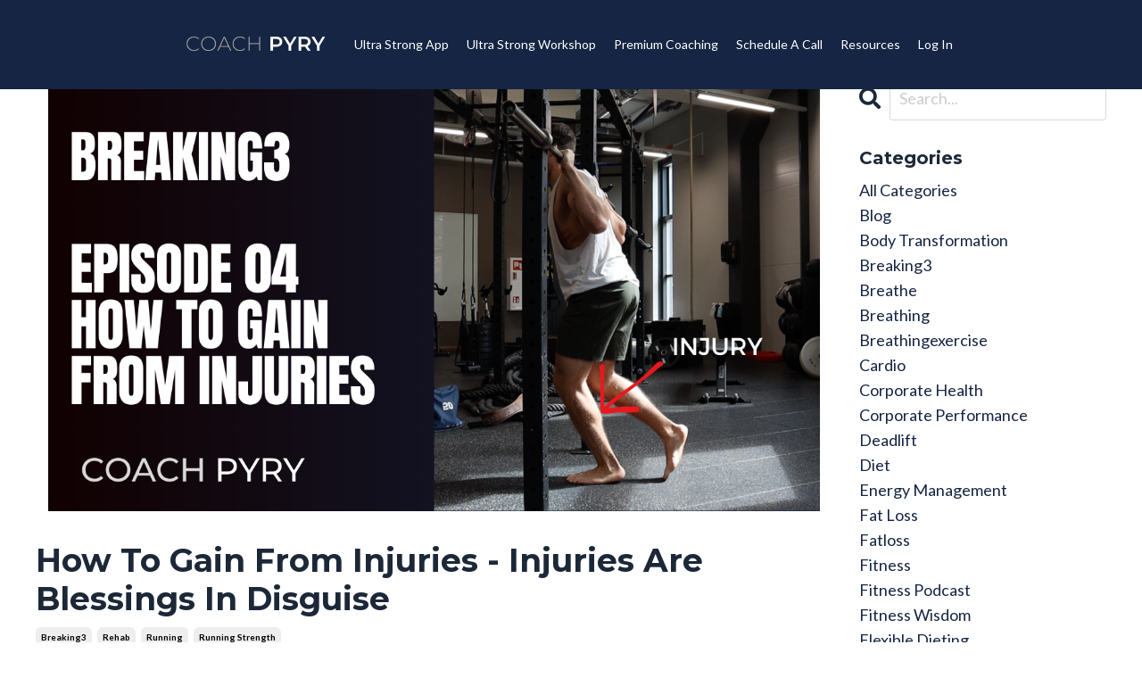

--- FILE ---
content_type: text/html; charset=utf-8
request_url: https://www.coachpyry.com/blog?tag=rehab
body_size: 10328
content:
<!doctype html>
<html lang="en">
  <head>
    
              <meta name="csrf-param" content="authenticity_token">
              <meta name="csrf-token" content="hp/6QzkcSq0/U2ej03T1/nkG3RIWuvS0ROZnqPqFX765CcnGNA5IBJLll32ZMhNfW42vPApVNu+RVGIH06ESIw==">
            
    <title>
      
        Transform Your Body, Maximise Your Performance And Fitness 
      
    </title>
    <meta charset="utf-8" />
    <meta http-equiv="x-ua-compatible" content="ie=edge, chrome=1">
    <meta name="viewport" content="width=device-width, initial-scale=1, shrink-to-fit=no">
    
      <meta name="description" content="Transform your body, maximise your performance, boost your confidence with Coach Pyry. Personalised fitness coaching for professionals to achieve your health, fitness, and body composition goals while unlocking the energy you need to advance your career and relationships. 
" />
    
    <meta property="og:type" content="website">
<meta property="og:url" content="https://www.coachpyry.com/blog?tag=rehab">
<meta name="twitter:card" content="summary_large_image">

<meta property="og:title" content="Transform Your Body, Maximise Your Performance And Fitness ">
<meta name="twitter:title" content="Transform Your Body, Maximise Your Performance And Fitness ">


<meta property="og:description" content="Transform your body, maximise your performance, boost your confidence with Coach Pyry. Personalised fitness coaching for professionals to achieve your health, fitness, and body composition goals while unlocking the energy you need to advance your career and relationships. 
">
<meta name="twitter:description" content="Transform your body, maximise your performance, boost your confidence with Coach Pyry. Personalised fitness coaching for professionals to achieve your health, fitness, and body composition goals while unlocking the energy you need to advance your career and relationships. 
">


<meta property="og:image" content="https://kajabi-storefronts-production.kajabi-cdn.com/kajabi-storefronts-production/file-uploads/sites/2147502707/images/84485f1-cd-aa45-e8e6-2071d22dd2f_c59c708b-d9e5-409f-b941-f71a6f307bc0.png">
<meta name="twitter:image" content="https://kajabi-storefronts-production.kajabi-cdn.com/kajabi-storefronts-production/file-uploads/sites/2147502707/images/84485f1-cd-aa45-e8e6-2071d22dd2f_c59c708b-d9e5-409f-b941-f71a6f307bc0.png">


    
      <link href="https://kajabi-storefronts-production.kajabi-cdn.com/kajabi-storefronts-production/sites/2147502707/images/ftDYzZPASTSAK5NioOQN_coach_pyry_wellness_performance_personaltraining_coachpyry.png?v=2" rel="shortcut icon" />
    
    <link rel="canonical" href="https://www.coachpyry.com/blog?tag=rehab" />

    <!-- Google Fonts ====================================================== -->
    
      <link href="//fonts.googleapis.com/css?family=Lato:400,700,400italic,700italic|Montserrat:400,700,400italic,700italic" rel="stylesheet" type="text/css">
    

    <!-- Kajabi CSS ======================================================== -->
    <link rel="stylesheet" media="screen" href="https://kajabi-app-assets.kajabi-cdn.com/assets/core-0d125629e028a5a14579c81397830a1acd5cf5a9f3ec2d0de19efb9b0795fb03.css" />

    

    <link rel="stylesheet" href="https://use.fontawesome.com/releases/v5.15.2/css/all.css" crossorigin="anonymous">

    <link rel="stylesheet" media="screen" href="https://kajabi-storefronts-production.kajabi-cdn.com/kajabi-storefronts-production/themes/2148035522/assets/styles.css?17677649782914119" />

    <!-- Customer CSS ====================================================== -->
    <link rel="stylesheet" media="screen" href="https://kajabi-storefronts-production.kajabi-cdn.com/kajabi-storefronts-production/themes/2148035522/assets/overrides.css?17677649782914119" />
    <style>
  /* Custom CSS Added Via Theme Settings */
  <!-- Meta Pixel Code -->
<script>
!function(f,b,e,v,n,t,s)
{if(f.fbq)return;n=f.fbq=function(){n.callMethod?
n.callMethod.apply(n,arguments):n.queue.push(arguments)};
if(!f._fbq)f._fbq=n;n.push=n;n.loaded=!0;n.version='2.0';
n.queue=[];t=b.createElement(e);t.async=!0;
t.src=v;s=b.getElementsByTagName(e)[0];
s.parentNode.insertBefore(t,s)}(window, document,'script',
'https://connect.facebook.net/en_US/fbevents.js');
fbq('init', '1244205944111760');
fbq('track', 'PageView');
</script>
<noscript><img height="1" width="1" style="display:none"
src="https://www.facebook.com/tr?id=1244205944111760&ev=PageView&noscript=1"
/></noscript>
<!-- End Meta Pixel Code -->
</style>


    <!-- Kajabi Editor Only CSS ============================================ -->
    

    <!-- Header hook ======================================================= -->
    <link rel="alternate" type="application/rss+xml" title="Transform Your Body, Maximise Your Performance And Fitness " href="https://www.coachpyry.com/blog.rss" /><script type="text/javascript">
  var Kajabi = Kajabi || {};
</script>
<script type="text/javascript">
  Kajabi.currentSiteUser = {
    "id" : "-1",
    "type" : "Guest",
    "contactId" : "",
  };
</script>
<script type="text/javascript">
  Kajabi.theme = {
    activeThemeName: "Hopper",
    previewThemeId: null,
    editor: false
  };
</script>
<meta name="turbo-prefetch" content="false">
<!-- Global site tag (gtag.js) - Google Analytics -->
<script async src="https://www.googletagmanager.com/gtag/js?id=G-159B6K1SFM"></script>
<script>
  window.dataLayer = window.dataLayer || [];
  function gtag(){dataLayer.push(arguments);}
  gtag('js', new Date());

  gtag('config', 'G-159B6K1SFM');
</script><script>
(function(i,s,o,g,r,a,m){i['GoogleAnalyticsObject']=r;i[r]=i[r]||function(){
(i[r].q=i[r].q||[]).push(arguments)
},i[r].l=1*new Date();a=s.createElement(o),
m=s.getElementsByTagName(o)[0];a.async=1;a.src=g;m.parentNode.insertBefore(a,m)
})(window,document,'script','//www.google-analytics.com/analytics.js','ga');
ga('create', 'UA-209509898-1', 'auto', {});
ga('send', 'pageview');
</script>
<style type="text/css">
  #editor-overlay {
    display: none;
    border-color: #2E91FC;
    position: absolute;
    background-color: rgba(46,145,252,0.05);
    border-style: dashed;
    border-width: 3px;
    border-radius: 3px;
    pointer-events: none;
    cursor: pointer;
    z-index: 10000000000;
  }
  .editor-overlay-button {
    color: white;
    background: #2E91FC;
    border-radius: 2px;
    font-size: 13px;
    margin-inline-start: -24px;
    margin-block-start: -12px;
    padding-block: 3px;
    padding-inline: 10px;
    text-transform:uppercase;
    font-weight:bold;
    letter-spacing:1.5px;

    left: 50%;
    top: 50%;
    position: absolute;
  }
</style>
<script src="https://kajabi-app-assets.kajabi-cdn.com/vite/assets/track_analytics-999259ad.js" crossorigin="anonymous" type="module"></script><link rel="modulepreload" href="https://kajabi-app-assets.kajabi-cdn.com/vite/assets/stimulus-576c66eb.js" as="script" crossorigin="anonymous">
<link rel="modulepreload" href="https://kajabi-app-assets.kajabi-cdn.com/vite/assets/track_product_analytics-9c66ca0a.js" as="script" crossorigin="anonymous">
<link rel="modulepreload" href="https://kajabi-app-assets.kajabi-cdn.com/vite/assets/stimulus-e54d982b.js" as="script" crossorigin="anonymous">
<link rel="modulepreload" href="https://kajabi-app-assets.kajabi-cdn.com/vite/assets/trackProductAnalytics-3d5f89d8.js" as="script" crossorigin="anonymous">      <script type="text/javascript">
        if (typeof (window.rudderanalytics) === "undefined") {
          !function(){"use strict";window.RudderSnippetVersion="3.0.3";var sdkBaseUrl="https://cdn.rudderlabs.com/v3"
          ;var sdkName="rsa.min.js";var asyncScript=true;window.rudderAnalyticsBuildType="legacy",window.rudderanalytics=[]
          ;var e=["setDefaultInstanceKey","load","ready","page","track","identify","alias","group","reset","setAnonymousId","startSession","endSession","consent"]
          ;for(var n=0;n<e.length;n++){var t=e[n];window.rudderanalytics[t]=function(e){return function(){
          window.rudderanalytics.push([e].concat(Array.prototype.slice.call(arguments)))}}(t)}try{
          new Function('return import("")'),window.rudderAnalyticsBuildType="modern"}catch(a){}
          if(window.rudderAnalyticsMount=function(){
          "undefined"==typeof globalThis&&(Object.defineProperty(Object.prototype,"__globalThis_magic__",{get:function get(){
          return this},configurable:true}),__globalThis_magic__.globalThis=__globalThis_magic__,
          delete Object.prototype.__globalThis_magic__);var e=document.createElement("script")
          ;e.src="".concat(sdkBaseUrl,"/").concat(window.rudderAnalyticsBuildType,"/").concat(sdkName),e.async=asyncScript,
          document.head?document.head.appendChild(e):document.body.appendChild(e)
          },"undefined"==typeof Promise||"undefined"==typeof globalThis){var d=document.createElement("script")
          ;d.src="https://polyfill-fastly.io/v3/polyfill.min.js?version=3.111.0&features=Symbol%2CPromise&callback=rudderAnalyticsMount",
          d.async=asyncScript,document.head?document.head.appendChild(d):document.body.appendChild(d)}else{
          window.rudderAnalyticsMount()}window.rudderanalytics.load("2apYBMHHHWpiGqicceKmzPebApa","https://kajabiaarnyhwq.dataplane.rudderstack.com",{})}();
        }
      </script>
      <script type="text/javascript">
        if (typeof (window.rudderanalytics) !== "undefined") {
          rudderanalytics.page({"account_id":"2147500521","site_id":"2147502707"});
        }
      </script>
      <script type="text/javascript">
        if (typeof (window.rudderanalytics) !== "undefined") {
          (function () {
            function AnalyticsClickHandler (event) {
              const targetEl = event.target.closest('a') || event.target.closest('button');
              if (targetEl) {
                rudderanalytics.track('Site Link Clicked', Object.assign(
                  {"account_id":"2147500521","site_id":"2147502707"},
                  {
                    link_text: targetEl.textContent.trim(),
                    link_href: targetEl.href,
                    tag_name: targetEl.tagName,
                  }
                ));
              }
            };
            document.addEventListener('click', AnalyticsClickHandler);
          })();
        }
      </script>
<script>
!function(f,b,e,v,n,t,s){if(f.fbq)return;n=f.fbq=function(){n.callMethod?
n.callMethod.apply(n,arguments):n.queue.push(arguments)};if(!f._fbq)f._fbq=n;
n.push=n;n.loaded=!0;n.version='2.0';n.agent='plkajabi';n.queue=[];t=b.createElement(e);t.async=!0;
t.src=v;s=b.getElementsByTagName(e)[0];s.parentNode.insertBefore(t,s)}(window,
                                                                      document,'script','https://connect.facebook.net/en_US/fbevents.js');


fbq('init', '521269810579546');
fbq('track', "PageView");</script>
<noscript><img height="1" width="1" style="display:none"
src="https://www.facebook.com/tr?id=521269810579546&ev=PageView&noscript=1"
/></noscript>
<meta name='site_locale' content='en'><style type="text/css">
  /* Font Awesome 4 */
  .fa.fa-twitter{
    font-family:sans-serif;
  }
  .fa.fa-twitter::before{
    content:"𝕏";
    font-size:1.2em;
  }

  /* Font Awesome 5 */
  .fab.fa-twitter{
    font-family:sans-serif;
  }
  .fab.fa-twitter::before{
    content:"𝕏";
    font-size:1.2em;
  }
</style>
<link rel="stylesheet" href="https://cdn.jsdelivr.net/npm/@kajabi-ui/styles@1.0.4/dist/kajabi_products/kajabi_products.css" />
<script type="module" src="https://cdn.jsdelivr.net/npm/@pine-ds/core@3.14.0/dist/pine-core/pine-core.esm.js"></script>
<script nomodule src="https://cdn.jsdelivr.net/npm/@pine-ds/core@3.14.0/dist/pine-core/index.esm.js"></script>


  </head>

  <style>
  body {
    
      
    
  }
</style>

  <body id="encore-theme" class="background-unrecognized">
    


    <div id="section-header" data-section-id="header">

<style>
  /* Default Header Styles */
  .header {
    
      background-color: #152543;
    
    font-size: 14px;
  }
  .header a,
  .header a.link-list__link,
  .header a.link-list__link:hover,
  .header a.social-icons__icon,
  .header .user__login a,
  .header .dropdown__item a,
  .header .dropdown__trigger:hover {
    color: #ffffff;
  }
  .header .dropdown__trigger {
    color: #ffffff !important;
  }
  /* Mobile Header Styles */
  @media (max-width: 767px) {
    .header {
      
      font-size: 14px;
    }
    
    .header .hamburger__slices .hamburger__slice {
      
        background-color: #ffffff;
      
    }
    
      .header a.link-list__link, .dropdown__item a, .header__content--mobile {
        text-align: center;
      }
    
    .header--overlay .header__content--mobile  {
      padding-bottom: 20px;
    }
  }
  /* Sticky Styles */
  
</style>

<div class="hidden">
  
    
  
    
  
    
  
  
  
  
</div>

<header class="header header--overlay    background-dark header--close-on-scroll" kjb-settings-id="sections_header_settings_background_color">
  <div class="hello-bars">
    
      
    
      
    
      
    
  </div>
  
    <div class="header__wrap">
      <div class="header__content header__content--desktop background-dark">
        <div class="container header__container media justify-content-center">
          
            
                <style>
@media (min-width: 768px) {
  #block-1555988494486 {
    text-align: left;
  }
} 
</style>

<div id="block-1555988494486" class="header__block header__block--logo header__block--show header__switch-content " kjb-settings-id="sections_header_blocks_1555988494486_settings_stretch">
  <style>
  #block-1555988494486 {
    line-height: 1;
  }
  #block-1555988494486 .logo__image {
    display: block;
    width: 175px;
  }
  #block-1555988494486 .logo__text {
    color: ;
  }
</style>

<a class="logo" href="/">
  
    
      <img class="logo__image" src="https://kajabi-storefronts-production.kajabi-cdn.com/kajabi-storefronts-production/file-uploads/themes/2148035522/settings_images/cdcf874-bfa0-78ac-d805-505d2dd646e_COACH_PYRY_16_.png" kjb-settings-id="sections_header_blocks_1555988494486_settings_logo" alt="Header Logo" />
    
  
</a>

</div>

              
          
            
                <style>
@media (min-width: 768px) {
  #block-1602256221872 {
    text-align: center;
  }
} 
</style>

<div id="block-1602256221872" class="header__block header__switch-content header__block--menu " kjb-settings-id="sections_header_blocks_1602256221872_settings_stretch">
  <div class="link-list justify-content-center" kjb-settings-id="sections_header_blocks_1602256221872_settings_menu">
  
    <a class="link-list__link" href="https://www.coachpyry.com/app" >Ultra Strong App</a>
  
    <a class="link-list__link" href="https://www.coachpyry.com/ultrastrong" >Ultra Strong Workshop</a>
  
    <a class="link-list__link" href="https://www.coachpyry.com/ultrastrongcoaching" >Premium Coaching</a>
  
    <a class="link-list__link" href="https://calendly.com/hello-coachpyry" >Schedule A Call</a>
  
    <a class="link-list__link" href="https://www.coachpyry.com/resources" >Resources</a>
  
</div>

</div>

              
          
            
                <style>
@media (min-width: 768px) {
  #block-1555988487706 {
    text-align: center;
  }
} 
</style>

<div id="block-1555988487706" class="header__block header__switch-content header__block--user " kjb-settings-id="sections_header_blocks_1555988487706_settings_stretch">
  <style>
  /* Dropdown menu colors for desktop */
  @media (min-width: 768px) {
    #block-1555988487706 .dropdown__menu {
      background: #FFFFFF;
      color: #595959;
    }
    #block-1555988487706 .dropdown__item a, 
    #block-1555988487706 {
      color: #595959;
    }
  }  
  /* Mobile menu text alignment */
  @media (max-width: 767px) {
    #block-1555988487706 .dropdown__item a,
    #block-1555988487706 .user__login a {
      text-align: center;
    }
  }
</style>

<div class="user" kjb-settings-id="sections_header_blocks_1555988487706_settings_language_login">
  
    <span class="user__login" kjb-settings-id="language_login"><a href="/login">Log In</a></span>
  
</div>

</div>

              
          
          
            <div class="hamburger hidden--desktop" kjb-settings-id="sections_header_settings_hamburger_color">
              <div class="hamburger__slices">
                <div class="hamburger__slice hamburger--slice-1"></div>
                <div class="hamburger__slice hamburger--slice-2"></div>
                <div class="hamburger__slice hamburger--slice-3"></div>
                <div class="hamburger__slice hamburger--slice-4"></div>
              </div>
            </div>
          
        </div>
      </div>
      <div class="header__content header__content--mobile">
        <div class="header__switch-content header__spacer"></div>
      </div>
    </div>
  
</header>

</div>
    <main>
      <div data-dynamic-sections=blog><div id="section-1604943713528" data-section-id="1604943713528"><style>
  
  #section-1604943713528 .section__overlay {
    position: absolute;
    width: 100%;
    height: 100%;
    left: 0;
    top: 0;
    background-color: ;
  }
  #section-1604943713528 .sizer {
    padding-top: 40px;
    padding-bottom: 40px;
  }
  #section-1604943713528 .container {
    max-width: calc(1260px + 10px + 10px);
    padding-right: 10px;
    padding-left: 10px;
    
  }
  #section-1604943713528 .row {
    
  }
  #section-1604943713528 .container--full {
    width: 100%;
    max-width: calc(100% + 10px + 10px);
  }
  @media (min-width: 768px) {
    
    #section-1604943713528 .sizer {
      padding-top: 160px;
      padding-bottom: 100px;
    }
    #section-1604943713528 .container {
      max-width: calc(1260px + 40px + 40px);
      padding-right: 40px;
      padding-left: 40px;
    }
    #section-1604943713528 .container--full {
      max-width: calc(100% + 40px + 40px);
    }
  }
  
  
</style>


<section kjb-settings-id="sections_1604943713528_settings_background_color"
  class="section
  hidden--desktop
  
   "
  data-reveal-event=""
  data-reveal-offset=""
  data-reveal-units="seconds">
  <div class="sizer ">
    
    <div class="section__overlay"></div>
    <div class="container ">
      <div class="row align-items-center justify-content-center">
        
          




<style>
  /* flush setting */
  
  
  /* margin settings */
  #block-1604943713528_0, [data-slick-id="1604943713528_0"] {
    margin-top: 0px;
    margin-right: 0px;
    margin-bottom: 0px;
    margin-left: 0px;
  }
  #block-1604943713528_0 .block, [data-slick-id="1604943713528_0"] .block {
    /* border settings */
    border: 4px none black;
    border-radius: 4px;
    

    /* background color */
    
    /* default padding for mobile */
    
    
    
    /* mobile padding overrides */
    
    
    
    
    
  }

  @media (min-width: 768px) {
    /* desktop margin settings */
    #block-1604943713528_0, [data-slick-id="1604943713528_0"] {
      margin-top: 0px;
      margin-right: 0px;
      margin-bottom: 0px;
      margin-left: 0px;
    }
    #block-1604943713528_0 .block, [data-slick-id="1604943713528_0"] .block {
      /* default padding for desktop  */
      
      
      /* desktop padding overrides */
      
      
      
      
      
    }
  }
  /* mobile text align */
  @media (max-width: 767px) {
    #block-1604943713528_0, [data-slick-id="1604943713528_0"] {
      text-align: center;
    }
  }
</style>



<div
  id="block-1604943713528_0"
  class="
  block-type--text
  text-center
  col-7
  
  
  
    
  
  
  "
  "
  data-reveal-event=""
  data-reveal-offset=""
  data-reveal-units="seconds"
  
    kjb-settings-id="sections_1604943713528_blocks_1604943713528_0_settings_width"
    >
  <div class="block
    box-shadow-none
    "
    
      data-aos="none"
      data-aos-delay="0"
      data-aos-duration="0"
    
    >
    
    <style>
  
  #block-1577982541036_0 .btn {
    margin-top: 1rem;
  }
</style>

<h2>&nbsp;</h2>
<p>&nbsp;</p>
<p>&nbsp;</p>

  </div>
</div>


        
      </div>
    </div>
  </div>
</section>
</div><div id="section-1606332199395" data-section-id="1606332199395"><style>
  
  #section-1606332199395 .section__overlay {
    position: absolute;
    width: 100%;
    height: 100%;
    left: 0;
    top: 0;
    background-color: ;
  }
  #section-1606332199395 .sizer {
    padding-top: 5px;
    padding-bottom: 5px;
  }
  #section-1606332199395 .container {
    max-width: calc(1260px + 10px + 10px);
    padding-right: 10px;
    padding-left: 10px;
    
  }
  #section-1606332199395 .row {
    
  }
  #section-1606332199395 .container--full {
    width: 100%;
    max-width: calc(100% + 10px + 10px);
  }
  @media (min-width: 768px) {
    
    #section-1606332199395 .sizer {
      padding-top: 0px;
      padding-bottom: 10px;
    }
    #section-1606332199395 .container {
      max-width: calc(1260px + 40px + 40px);
      padding-right: 40px;
      padding-left: 40px;
    }
    #section-1606332199395 .container--full {
      max-width: calc(100% + 40px + 40px);
    }
  }
  
  
</style>


<section kjb-settings-id="sections_1606332199395_settings_background_color"
  class="section
  
  
   "
  data-reveal-event=""
  data-reveal-offset=""
  data-reveal-units="seconds">
  <div class="sizer ">
    
    <div class="section__overlay"></div>
    <div class="container ">
      <div class="row align-items-center justify-content-center">
        
      </div>
    </div>
  </div>
</section>
</div><div id="section-1599589855686" data-section-id="1599589855686"><style>
  
  .blog-listings {
    background-color: ;
  }
  .blog-listings .sizer {
    padding-top: 40px;
    padding-bottom: 40px;
  }
  .blog-listings .container {
    max-width: calc(1260px + 15px + 15px);
    padding-right: 15px;
    padding-left: 15px;
  }
  .blog-listing__panel {
    background-color: #ffffff;
    border-color: ;
    border-radius: 4px;
    border-style: none;
    border-width: 25px ;
  }
  .blog-listing__title {
    color:  !important;
  }
  .blog-listing__title:hover {
    color:  !important;
  }
  .blog-listing__date {
    color: #152543;
  }
  .tag {
    color: ;
    background-color: ;
  }
  .tag:hover {
    color: ;
    background-color: ;
  }
  .blog-listing__content {
    color: ;
  }
  .blog-listing__more {
    color: ;
  }
  @media (min-width: 768px) {
    
    .blog-listings .sizer {
      padding-top: 60px;
      padding-bottom: 40px;
    }
    .blog-listings .container {
      max-width: calc(1260px + 40px + 40px);
      padding-right: 40px;
      padding-left: 40px;
    }
  }
  .pag__link {
    color: ;
  }
  .pag__link--current {
    color: ;
  }
  .pag__link--disabled {
    color: ;
  }
</style>

<section class="blog-listings " kjb-settings-id="sections_1599589855686_settings_background_color">
  <div class="sizer">
    
    <div class="container">
      <div class="row">
        
          <div class="col-lg-9">
        
          <div class="blog-listings__content blog-listings__content--list">
            
              
                





<div class="blog-listing blog-listing--list blog-listing--has-media">
  
    <div class="blog-listing__media">
      
        
  
    
      <a href="/blog/how-to-gain-from-injuries-injuries-are-blessings-in-disguise">
        <img src="https://kajabi-storefronts-production.kajabi-cdn.com/kajabi-storefronts-production/file-uploads/blogs/2147491389/images/cb5824d-a15a-f356-425c-6c07a44262e6_How_to_gain_from_injuries_and_improve_your_performance_blog.png" alt="injuries are blessings in disguise, rehab, soleus rehab" />
      </a>
    
  


      
    </div>
    <div class="blog-listing__data">
      <a class="h3 blog-listing__title" href="/blog/how-to-gain-from-injuries-injuries-are-blessings-in-disguise">How To Gain From Injuries - Injuries Are Blessings In Disguise</a>
      
        <span class="blog-listing__tags" kjb-settings-id="sections_1599589855686_settings_show_tags">
          
            
              <a class="tag" href="https://www.coachpyry.com/blog?tag=breaking3">breaking3</a>
            
              <a class="tag" href="https://www.coachpyry.com/blog?tag=rehab">rehab</a>
            
              <a class="tag" href="https://www.coachpyry.com/blog?tag=running">running</a>
            
              <a class="tag" href="https://www.coachpyry.com/blog?tag=running+strength">running strength</a>
            
          
        </span>
      
      
        <span class="blog-listing__date" kjb-settings-id="sections_1599589855686_settings_show_date">Jul 11, 2023</span>
      
      
      
    </div>
  
</div>

              
              
            
          </div>
        </div>
        <style>
   .sidebar__panel {
     background-color: #ffffff;
     border-color: ;
     border-radius: 4px;
     border-style: none;
     border-width: 25px ;
   }
</style>

<div class="col-lg-3    sidebar__container--hidden-mobile">
  <div class="sidebar" kjb-settings-id="sections_1599589855686_settings_show_sidebar">
    
      
        <div class="sidebar__block">
          
              <style>
  .sidebar-search__icon i {
    color: ;
  }
  .sidebar-search--1600115507943 ::-webkit-input-placeholder {
    color: ;
  }
  .sidebar-search--1600115507943 ::-moz-placeholder {
    color: ;
  }
  .sidebar-search--1600115507943 :-ms-input-placeholder {
    color: ;
  }
  .sidebar-search--1600115507943 :-moz-placeholder {
    color: ;
  }
  .sidebar-search--1600115507943 .sidebar-search__input {
    color: ;
  }
</style>

<div class="sidebar-search sidebar-search--1600115507943" kjb-settings-id="sections_1599589855686_blocks_1600115507943_settings_search_text">
  <form class="sidebar-search__form" action="/blog/search" method="get" role="search">
    <span class="sidebar-search__icon"><i class="fa fa-search"></i></span>
    <input class="form-control sidebar-search__input" type="search" name="q" placeholder="Search...">
  </form>
</div>

            
        </div>
      
        <div class="sidebar__block">
          
              <style>
  .sidebar-categories--1600115512118 {
    text-align: left;
  }
  .sidebar-categories--1600115512118 .sidebar-categories__title {
    color: ;
  }
  .sidebar-categories--1600115512118 .sidebar-categories__select {
    color: #152543 !important;
  }
  .sidebar-categories--1600115512118 .sidebar-categories__link {
    color: #152543;
  }
  .sidebar-categories--1600115512118 .sidebar-categories__tag {
    color: #152543;
  }
</style>

<div class="sidebar-categories sidebar-categories--1600115512118">
  <p class="h5 sidebar-categories__title" kjb-settings-id="sections_1599589855686_blocks_1600115512118_settings_heading">Categories</p>
  
    <a class="sidebar-categories__link" href="/blog" kjb-settings-id="sections_1599589855686_blocks_1600115512118_settings_all_tags">All Categories</a>
    
      
        <a class="sidebar-categories__tag" href="https://www.coachpyry.com/blog?tag=blog">blog</a>
      
    
      
        <a class="sidebar-categories__tag" href="https://www.coachpyry.com/blog?tag=body+transformation">body transformation</a>
      
    
      
        <a class="sidebar-categories__tag" href="https://www.coachpyry.com/blog?tag=breaking3">breaking3</a>
      
    
      
        <a class="sidebar-categories__tag" href="https://www.coachpyry.com/blog?tag=breathe">breathe</a>
      
    
      
        <a class="sidebar-categories__tag" href="https://www.coachpyry.com/blog?tag=breathing">breathing</a>
      
    
      
        <a class="sidebar-categories__tag" href="https://www.coachpyry.com/blog?tag=breathingexercise">breathingexercise</a>
      
    
      
        <a class="sidebar-categories__tag" href="https://www.coachpyry.com/blog?tag=cardio">cardio</a>
      
    
      
        <a class="sidebar-categories__tag" href="https://www.coachpyry.com/blog?tag=corporate+health">corporate health</a>
      
    
      
        <a class="sidebar-categories__tag" href="https://www.coachpyry.com/blog?tag=corporate+performance">corporate performance</a>
      
    
      
        <a class="sidebar-categories__tag" href="https://www.coachpyry.com/blog?tag=deadlift">deadlift</a>
      
    
      
        <a class="sidebar-categories__tag" href="https://www.coachpyry.com/blog?tag=diet">diet</a>
      
    
      
        <a class="sidebar-categories__tag" href="https://www.coachpyry.com/blog?tag=energy+management">energy management</a>
      
    
      
        <a class="sidebar-categories__tag" href="https://www.coachpyry.com/blog?tag=fat+loss">fat loss</a>
      
    
      
        <a class="sidebar-categories__tag" href="https://www.coachpyry.com/blog?tag=fatloss">fatloss</a>
      
    
      
        <a class="sidebar-categories__tag" href="https://www.coachpyry.com/blog?tag=fitness">fitness</a>
      
    
      
        <a class="sidebar-categories__tag" href="https://www.coachpyry.com/blog?tag=fitness+podcast">fitness podcast</a>
      
    
      
        <a class="sidebar-categories__tag" href="https://www.coachpyry.com/blog?tag=fitness+wisdom">fitness wisdom</a>
      
    
      
        <a class="sidebar-categories__tag" href="https://www.coachpyry.com/blog?tag=flexible+dieting">flexible dieting</a>
      
    
      
        <a class="sidebar-categories__tag" href="https://www.coachpyry.com/blog?tag=foot+health">foot health</a>
      
    
      
        <a class="sidebar-categories__tag" href="https://www.coachpyry.com/blog?tag=goals">goals</a>
      
    
      
        <a class="sidebar-categories__tag" href="https://www.coachpyry.com/blog?tag=health">health</a>
      
    
      
        <a class="sidebar-categories__tag" href="https://www.coachpyry.com/blog?tag=hybrid+training">hybrid training</a>
      
    
      
        <a class="sidebar-categories__tag" href="https://www.coachpyry.com/blog?tag=immunity">immunity</a>
      
    
      
        <a class="sidebar-categories__tag" href="https://www.coachpyry.com/blog?tag=injury">injury</a>
      
    
      
        <a class="sidebar-categories__tag" href="https://www.coachpyry.com/blog?tag=intermittent+fasting">intermittent fasting</a>
      
    
      
        <a class="sidebar-categories__tag" href="https://www.coachpyry.com/blog?tag=lean">lean</a>
      
    
      
        <a class="sidebar-categories__tag" href="https://www.coachpyry.com/blog?tag=lean+muscle">lean muscle</a>
      
    
      
        <a class="sidebar-categories__tag" href="https://www.coachpyry.com/blog?tag=leaner">leaner</a>
      
    
      
        <a class="sidebar-categories__tag" href="https://www.coachpyry.com/blog?tag=leaner+stronger">leaner stronger</a>
      
    
      
        <a class="sidebar-categories__tag" href="https://www.coachpyry.com/blog?tag=leaner+stronger+experience">leaner stronger experience</a>
      
    
      
        <a class="sidebar-categories__tag" href="https://www.coachpyry.com/blog?tag=leanerstrongersystem">leanerstrongersystem</a>
      
    
      
        <a class="sidebar-categories__tag" href="https://www.coachpyry.com/blog?tag=marathon">marathon</a>
      
    
      
        <a class="sidebar-categories__tag" href="https://www.coachpyry.com/blog?tag=medicine+ball+circuit">medicine ball circuit</a>
      
    
      
        <a class="sidebar-categories__tag" href="https://www.coachpyry.com/blog?tag=melbourne+personal+trainer">melbourne personal trainer</a>
      
    
      
        <a class="sidebar-categories__tag" href="https://www.coachpyry.com/blog?tag=melbournepersonaltrainer">melbournepersonaltrainer</a>
      
    
      
        <a class="sidebar-categories__tag" href="https://www.coachpyry.com/blog?tag=mewing">mewing</a>
      
    
      
        <a class="sidebar-categories__tag" href="https://www.coachpyry.com/blog?tag=mind">mind</a>
      
    
      
        <a class="sidebar-categories__tag" href="https://www.coachpyry.com/blog?tag=mindset">mindset</a>
      
    
      
        <a class="sidebar-categories__tag" href="https://www.coachpyry.com/blog?tag=motivation">motivation</a>
      
    
      
        <a class="sidebar-categories__tag" href="https://www.coachpyry.com/blog?tag=mouth+taping">mouth taping</a>
      
    
      
        <a class="sidebar-categories__tag" href="https://www.coachpyry.com/blog?tag=muscle">muscle</a>
      
    
      
        <a class="sidebar-categories__tag" href="https://www.coachpyry.com/blog?tag=muscle+gain">muscle gain</a>
      
    
      
        <a class="sidebar-categories__tag" href="https://www.coachpyry.com/blog?tag=muscle+series">muscle series</a>
      
    
      
        <a class="sidebar-categories__tag" href="https://www.coachpyry.com/blog?tag=nutrition">nutrition</a>
      
    
      
        <a class="sidebar-categories__tag" href="https://www.coachpyry.com/blog?tag=obstructive+sleep+apnea">obstructive sleep apnea</a>
      
    
      
        <a class="sidebar-categories__tag" href="https://www.coachpyry.com/blog?tag=online+personal+trainer">online personal trainer</a>
      
    
      
        <a class="sidebar-categories__tag" href="https://www.coachpyry.com/blog?tag=online+trainer">online trainer</a>
      
    
      
        <a class="sidebar-categories__tag" href="https://www.coachpyry.com/blog?tag=perform">perform</a>
      
    
      
        <a class="sidebar-categories__tag" href="https://www.coachpyry.com/blog?tag=performance">performance</a>
      
    
      
        <a class="sidebar-categories__tag" href="https://www.coachpyry.com/blog?tag=personal">personal</a>
      
    
      
        <a class="sidebar-categories__tag" href="https://www.coachpyry.com/blog?tag=personal+goals">personal goals</a>
      
    
      
        <a class="sidebar-categories__tag" href="https://www.coachpyry.com/blog?tag=personal+trainer">personal trainer</a>
      
    
      
        <a class="sidebar-categories__tag" href="https://www.coachpyry.com/blog?tag=personal+training">personal training</a>
      
    
      
        <a class="sidebar-categories__tag" href="https://www.coachpyry.com/blog?tag=podcast">podcast</a>
      
    
      
        <a class="sidebar-categories__tag" href="https://www.coachpyry.com/blog?tag=pre-workout">pre-workout</a>
      
    
      
        <a class="sidebar-categories__tag sidebar-categories__tag--active" href="https://www.coachpyry.com/blog?tag=rehab">rehab</a>
      
    
      
        <a class="sidebar-categories__tag" href="https://www.coachpyry.com/blog?tag=run">run</a>
      
    
      
        <a class="sidebar-categories__tag" href="https://www.coachpyry.com/blog?tag=run+stronger">run stronger</a>
      
    
      
        <a class="sidebar-categories__tag" href="https://www.coachpyry.com/blog?tag=running">running</a>
      
    
      
        <a class="sidebar-categories__tag" href="https://www.coachpyry.com/blog?tag=running+coach">running coach</a>
      
    
      
        <a class="sidebar-categories__tag" href="https://www.coachpyry.com/blog?tag=running+strength">running strength</a>
      
    
      
        <a class="sidebar-categories__tag" href="https://www.coachpyry.com/blog?tag=sauna">sauna</a>
      
    
      
        <a class="sidebar-categories__tag" href="https://www.coachpyry.com/blog?tag=sleep">sleep</a>
      
    
      
        <a class="sidebar-categories__tag" href="https://www.coachpyry.com/blog?tag=strength">strength</a>
      
    
      
        <a class="sidebar-categories__tag" href="https://www.coachpyry.com/blog?tag=stress">stress</a>
      
    
      
        <a class="sidebar-categories__tag" href="https://www.coachpyry.com/blog?tag=strong">strong</a>
      
    
      
        <a class="sidebar-categories__tag" href="https://www.coachpyry.com/blog?tag=training+app">training app</a>
      
    
      
        <a class="sidebar-categories__tag" href="https://www.coachpyry.com/blog?tag=ultra">ultra</a>
      
    
      
        <a class="sidebar-categories__tag" href="https://www.coachpyry.com/blog?tag=unblockyournose">unblockyournose</a>
      
    
      
        <a class="sidebar-categories__tag" href="https://www.coachpyry.com/blog?tag=values">values</a>
      
    
      
        <a class="sidebar-categories__tag" href="https://www.coachpyry.com/blog?tag=weight+loss">weight loss</a>
      
    
      
        <a class="sidebar-categories__tag" href="https://www.coachpyry.com/blog?tag=wellness">wellness</a>
      
    
      
        <a class="sidebar-categories__tag" href="https://www.coachpyry.com/blog?tag=wellness+podcast">wellness podcast</a>
      
    
      
        <a class="sidebar-categories__tag" href="https://www.coachpyry.com/blog?tag=workout+fuel">workout fuel</a>
      
    
      
        <a class="sidebar-categories__tag" href="https://www.coachpyry.com/blog?tag=workouts">workouts</a>
      
    
      
        <a class="sidebar-categories__tag" href="https://www.coachpyry.com/blog?tag=youtube">youtube</a>
      
    
  
</div>

            
        </div>
      
        <div class="sidebar__block">
          
              <style>
  .sidebar-recent-posts--1631841863846 {
    text-align: left;
  }
  .sidebar-recent-posts--1631841863846 .sidebar-recent-posts__heading {
    color: ;
  }
  .sidebar-recent-posts--1631841863846 .sidebar-recent-posts__title {
    color: ;
  }
  .sidebar-recent-posts--1631841863846 .tag {
    color: ;
    background-color: ;
  }
  .sidebar-recent-posts--1631841863846 .sidebar-recent-posts__date {
    color: ;
  }
</style>


<div class="sidebar-recent-posts sidebar-recent-posts--1631841863846">
  <p class="h5 sidebar-recent-posts__heading" kjb-settings-id="sections_1599589855686_blocks_1631841863846_settings_heading">Recent Posts</p>
  
    <div class="sidebar-recent-posts__item">
      <a class="h6 sidebar-recent-posts__title" href="/blog/how-to-run-faster-and-further-with-less-effort">How To Run Faster and Further With Less Effort</a>
      
        <div class="sidebar-recent-posts__tags" kjb-settings-id="sections_1599589855686_blocks_1631841863846_settings_show_tags">
          
            <a class="tag sidebar-recent-posts__tag" href="https://www.coachpyry.com/blog?tag=hybrid+training">hybrid training</a>
          
            <a class="tag sidebar-recent-posts__tag" href="https://www.coachpyry.com/blog?tag=run">run</a>
          
            <a class="tag sidebar-recent-posts__tag" href="https://www.coachpyry.com/blog?tag=run+stronger">run stronger</a>
          
        </div>
      
      
    </div>
  
    <div class="sidebar-recent-posts__item">
      <a class="h6 sidebar-recent-posts__title" href="/blog/the-best-mobility-drill-for-runners">The Best Mobility Drill For Runners</a>
      
        <div class="sidebar-recent-posts__tags" kjb-settings-id="sections_1599589855686_blocks_1631841863846_settings_show_tags">
          
            <a class="tag sidebar-recent-posts__tag" href="https://www.coachpyry.com/blog?tag=hybrid+training">hybrid training</a>
          
            <a class="tag sidebar-recent-posts__tag" href="https://www.coachpyry.com/blog?tag=run+stronger">run stronger</a>
          
            <a class="tag sidebar-recent-posts__tag" href="https://www.coachpyry.com/blog?tag=running">running</a>
          
        </div>
      
      
    </div>
  
    <div class="sidebar-recent-posts__item">
      <a class="h6 sidebar-recent-posts__title" href="/blog/silver-buckle-in-my-first-ultramarathon-ultra-trail-australia-2024">Silver Buckle In My First Ultramarathon - Ultra Trail Australia 2024</a>
      
        <div class="sidebar-recent-posts__tags" kjb-settings-id="sections_1599589855686_blocks_1631841863846_settings_show_tags">
          
        </div>
      
      
    </div>
  
</div>

            
        </div>
      
    
  </div>
</div>

      </div>
    </div>
  </div>
</section>

</div><div id="section-1606332252978" data-section-id="1606332252978"><style>
  
  #section-1606332252978 .section__overlay {
    position: absolute;
    width: 100%;
    height: 100%;
    left: 0;
    top: 0;
    background-color: ;
  }
  #section-1606332252978 .sizer {
    padding-top: 5px;
    padding-bottom: 5px;
  }
  #section-1606332252978 .container {
    max-width: calc(1260px + 10px + 10px);
    padding-right: 10px;
    padding-left: 10px;
    
  }
  #section-1606332252978 .row {
    
  }
  #section-1606332252978 .container--full {
    width: 100%;
    max-width: calc(100% + 10px + 10px);
  }
  @media (min-width: 768px) {
    
    #section-1606332252978 .sizer {
      padding-top: 0px;
      padding-bottom: 10px;
    }
    #section-1606332252978 .container {
      max-width: calc(1260px + 40px + 40px);
      padding-right: 40px;
      padding-left: 40px;
    }
    #section-1606332252978 .container--full {
      max-width: calc(100% + 40px + 40px);
    }
  }
  
  
</style>


<section kjb-settings-id="sections_1606332252978_settings_background_color"
  class="section
  
  
   "
  data-reveal-event=""
  data-reveal-offset=""
  data-reveal-units="seconds">
  <div class="sizer ">
    
    <div class="section__overlay"></div>
    <div class="container ">
      <div class="row align-items-center justify-content-center">
        
      </div>
    </div>
  </div>
</section>
</div></div>
    </main>
    <div id="section-footer" data-section-id="footer">
  <style>
    #section-footer {
      -webkit-box-flex: 1;
      -ms-flex-positive: 1;
      flex-grow: 1;
      display: -webkit-box;
      display: -ms-flexbox;
      display: flex;
    }
    .footer {
      -webkit-box-flex: 1;
      -ms-flex-positive: 1;
      flex-grow: 1;
    }
  </style>

<style>
  .footer {
    background-color: #152543;
  }
  .footer, .footer__block {
    font-size: 16px;
    color: ;
  }
  .footer .logo__text {
    color: ;
  }
  .footer .link-list__links {
    width: 100%;
  }
  .footer a.link-list__link {
    color: ;
  }
  .footer .link-list__link:hover {
    color: ;
  }
  .copyright {
    color: ;
  }
  @media (min-width: 768px) {
    .footer, .footer__block {
      font-size: 18px;
    }
  }
  .powered-by a {
    color: #7f8ea1 !important;
  }
  
</style>

<footer class="footer   background-dark  " kjb-settings-id="sections_footer_settings_background_color">
  <div class="footer__content">
    <div class="container footer__container media">
      
        
            <div id="block-1555988519593" class="footer__block ">
  <style>
  #block-1555988519593 {
    line-height: 1;
  }
  #block-1555988519593 .logo__image {
    display: block;
    width: 40px;
  }
  #block-1555988519593 .logo__text {
    color: ;
  }
</style>

<a class="logo" href="/">
  
    <p class="logo__text" kjb-settings-id="sections_footer_blocks_1555988519593_settings_logo_text">COACH PYRY</p>
  
</a>

</div>

          
      
        
            <div id="block-1555988525205" class="footer__block ">
  <span class="copyright" kjb-settings-id="sections_footer_blocks_1555988525205_settings_copyright" role="presentation">
  &copy; 2026 COACH PYRY
</span>

</div>

          
      
        
            <div id="block-1607371535264" class="footer__block ">
  <style>
  .social-icons--1607371535264 .social-icons__icons {
    justify-content: 
  }
  .social-icons--1607371535264 .social-icons__icon {
    color: #ffffff !important;
  }
  .social-icons--1607371535264.social-icons--round .social-icons__icon {
    background-color: #1000c6;
  }
  .social-icons--1607371535264.social-icons--square .social-icons__icon {
    background-color: #1000c6;
  }
  
  @media (min-width: 768px) {
    .social-icons--1607371535264 .social-icons__icons {
      justify-content: 
    }
  }
</style>

<div class="social-icons social-icons-- social-icons--1607371535264" kjb-settings-id="sections_footer_blocks_1607371535264_settings_social_icons_text_color">
  <div class="social-icons__icons">
    
  <a class="social-icons__icon social-icons__icon--" href="https://www.facebook.com/coachpyry/reviews/?ref=page_internal"  target="_blank" rel="noopener"  kjb-settings-id="sections_footer_blocks_1607371535264_settings_social_icon_link_facebook">
    <i class="fab fa-facebook-f"></i>
  </a>



  <a class="social-icons__icon social-icons__icon--" href="https://www.instagram.com/coachpyry/?hl=en"  target="_blank" rel="noopener"  kjb-settings-id="sections_footer_blocks_1607371535264_settings_social_icon_link_instagram">
    <i class="fab fa-instagram"></i>
  </a>


  <a class="social-icons__icon social-icons__icon--" href="https://www.youtube.com/channel/UCAIz12IScajEyhfZmsimedQ"  target="_blank" rel="noopener"  kjb-settings-id="sections_footer_blocks_1607371535264_settings_social_icon_link_youtube">
    <i class="fab fa-youtube"></i>
  </a>






  <a class="social-icons__icon social-icons__icon--" href="https://www.linkedin.com/in/pyry-liukkonen-98948b139/?originalSubdomain=au"  target="_blank" rel="noopener"  kjb-settings-id="sections_footer_blocks_1607371535264_settings_social_icon_link_linkedin">
    <i class="fab fa-linkedin-in"></i>
  </a>











  <a class="social-icons__icon social-icons__icon--" href="https://podcasts.apple.com/au/podcast/health-high-performance-with-coach-pyry/id1577126773"  target="_blank" rel="noopener"  kjb-settings-id="sections_footer_blocks_1607371535264_settings_social_icon_link_podcasts">
    <i class="fa fa-podcast"></i>
  </a>


  </div>
</div>

</div>

        
      
        
            




<style>
  /* flush setting */
  
  
  /* margin settings */
  #block-1630111984448, [data-slick-id="1630111984448"] {
    margin-top: 0px;
    margin-right: 0px;
    margin-bottom: 0px;
    margin-left: 0px;
  }
  #block-1630111984448 .block, [data-slick-id="1630111984448"] .block {
    /* border settings */
    border: 4px  black;
    border-radius: 4px;
    

    /* background color */
    
      background-color: ;
    
    /* default padding for mobile */
    
      padding: 20px;
    
    
      padding: 20px;
    
    
      
        padding: 20px;
      
    
    /* mobile padding overrides */
    
    
      padding-top: 0px;
    
    
      padding-right: 0px;
    
    
      padding-bottom: 0px;
    
    
      padding-left: 0px;
    
  }

  @media (min-width: 768px) {
    /* desktop margin settings */
    #block-1630111984448, [data-slick-id="1630111984448"] {
      margin-top: 0px;
      margin-right: 0px;
      margin-bottom: 0px;
      margin-left: 0px;
    }
    #block-1630111984448 .block, [data-slick-id="1630111984448"] .block {
      /* default padding for desktop  */
      
        padding: 30px;
      
      
        
          padding: 30px;
        
      
      /* desktop padding overrides */
      
      
        padding-top: 0px;
      
      
        padding-right: 0px;
      
      
        padding-bottom: 0px;
      
      
        padding-left: 0px;
      
    }
  }
  /* mobile text align */
  @media (max-width: 767px) {
    #block-1630111984448, [data-slick-id="1630111984448"] {
      text-align: center;
    }
  }
</style>



<div
  id="block-1630111984448"
  class="
  block-type--link_list
  text-right
  col-
  
  
  
  
  "
  "
  data-reveal-event=""
  data-reveal-offset=""
  data-reveal-units=""
  
    kjb-settings-id="sections_footer_blocks_1630111984448_settings_width"
    >
  <div class="block
    box-shadow-
    "
    
      data-aos="-"
      data-aos-delay=""
      data-aos-duration=""
    
    >
    
    <style>
  #block-1630111984448 .link-list__title {
    color: ;
  }
  #block-1630111984448 .link-list__link {
    color: ;
  }
</style>



<div class="link-list link-list--row link-list--desktop-right link-list--mobile-center">
  
  <div class="link-list__links" kjb-settings-id="sections_footer_blocks_1630111984448_settings_menu">
    
      <a class="link-list__link" href="https://www.coachpyry.com/privacy-policy"  target="_blank" rel="noopener" >Privacy Policy</a>
    
  </div>
</div>

  </div>
</div>


          
      
    </div>
    

  </div>

</footer>

</div>
    <div id="section-exit_pop" data-section-id="exit_pop"><style>
  #exit-pop .modal__content {
    background: ;
  }
  
</style>






</div>
    <div id="section-two_step" data-section-id="two_step"><style>
  #two-step .modal__content {
    background: ;
  }
  
</style>

<div class="modal two-step" id="two-step" kjb-settings-id="sections_two_step_settings_two_step_edit">
  <div class="modal__content background-unrecognized">
    <div class="close-x">
      <div class="close-x__part"></div>
      <div class="close-x__part"></div>
    </div>
    <div class="modal__body row text- align-items-start justify-content-left">
      
         
              




<style>
  /* flush setting */
  
  
  /* margin settings */
  #block-1585757540189, [data-slick-id="1585757540189"] {
    margin-top: 0px;
    margin-right: 0px;
    margin-bottom: 0px;
    margin-left: 0px;
  }
  #block-1585757540189 .block, [data-slick-id="1585757540189"] .block {
    /* border settings */
    border: 4px none black;
    border-radius: 4px;
    

    /* background color */
    
    /* default padding for mobile */
    
    
    
    /* mobile padding overrides */
    
      padding: 0;
    
    
    
    
    
  }

  @media (min-width: 768px) {
    /* desktop margin settings */
    #block-1585757540189, [data-slick-id="1585757540189"] {
      margin-top: 0px;
      margin-right: 0px;
      margin-bottom: 0px;
      margin-left: 0px;
    }
    #block-1585757540189 .block, [data-slick-id="1585757540189"] .block {
      /* default padding for desktop  */
      
      
      /* desktop padding overrides */
      
        padding: 0;
      
      
      
      
      
    }
  }
  /* mobile text align */
  @media (max-width: 767px) {
    #block-1585757540189, [data-slick-id="1585757540189"] {
      text-align: ;
    }
  }
</style>



<div
  id="block-1585757540189"
  class="
  block-type--image
  text-
  col-12
  
  
  
  
  "
  "
  data-reveal-event=""
  data-reveal-offset=""
  data-reveal-units=""
  
    kjb-settings-id="sections_two_step_blocks_1585757540189_settings_width"
    >
  <div class="block
    box-shadow-none
    "
    
      data-aos="-"
      data-aos-delay=""
      data-aos-duration=""
    
    >
    
    <style>
  #block-1585757540189 .block,
  [data-slick-id="1585757540189"] .block {
    display: flex;
    justify-content: flex-start;
  }
  #block-1585757540189 .image,
  [data-slick-id="1585757540189"] .image {
    width: 100%;
    overflow: hidden;
    
    border-radius: 4px;
    
  }
  #block-1585757540189 .image__image,
  [data-slick-id="1585757540189"] .image__image {
    width: 100%;
    
  }
  #block-1585757540189 .image__overlay,
  [data-slick-id="1585757540189"] .image__overlay {
    
      opacity: 0;
    
    background-color: #fff;
    border-radius: 4px;
    
  }
  
  #block-1585757540189 .image__overlay-text,
  [data-slick-id="1585757540189"] .image__overlay-text {
    color:  !important;
  }
  @media (min-width: 768px) {
    #block-1585757540189 .block,
    [data-slick-id="1585757540189"] .block {
        display: flex;
        justify-content: flex-start;
    }
    #block-1585757540189 .image__overlay,
    [data-slick-id="1585757540189"] .image__overlay {
      
        opacity: 0;
      
    }
    #block-1585757540189 .image__overlay:hover {
      opacity: 1;
    }
  }
  
</style>

<div class="image">
  
    
        <img class="image__image" src="https://kajabi-storefronts-production.kajabi-cdn.com/kajabi-storefronts-production/themes/2148035522/settings_images/sI7GiKswR763U0FDEgas_file.jpg" kjb-settings-id="sections_two_step_blocks_1585757540189_settings_image" alt="" />
    
    
  
</div>

  </div>
</div>


            
      
         
              




<style>
  /* flush setting */
  
  
  /* margin settings */
  #block-1585757543890, [data-slick-id="1585757543890"] {
    margin-top: 0px;
    margin-right: 0px;
    margin-bottom: 0px;
    margin-left: 0px;
  }
  #block-1585757543890 .block, [data-slick-id="1585757543890"] .block {
    /* border settings */
    border: 4px none black;
    border-radius: 4px;
    

    /* background color */
    
    /* default padding for mobile */
    
    
    
    /* mobile padding overrides */
    
    
    
    
    
  }

  @media (min-width: 768px) {
    /* desktop margin settings */
    #block-1585757543890, [data-slick-id="1585757543890"] {
      margin-top: 0px;
      margin-right: 0px;
      margin-bottom: 0px;
      margin-left: 0px;
    }
    #block-1585757543890 .block, [data-slick-id="1585757543890"] .block {
      /* default padding for desktop  */
      
      
      /* desktop padding overrides */
      
      
      
      
      
    }
  }
  /* mobile text align */
  @media (max-width: 767px) {
    #block-1585757543890, [data-slick-id="1585757543890"] {
      text-align: center;
    }
  }
</style>



<div
  id="block-1585757543890"
  class="
  block-type--form
  text-center
  col-12
  
  
  
  
  "
  "
  data-reveal-event=""
  data-reveal-offset=""
  data-reveal-units=""
  
    kjb-settings-id="sections_two_step_blocks_1585757543890_settings_width"
    >
  <div class="block
    box-shadow-none
    "
    
      data-aos="-"
      data-aos-delay=""
      data-aos-duration=""
    
    >
    
    








<style>
  #block-1585757543890 .form-btn {
    border-color: #9d242c;
    border-radius: 50px;
    background: #9d242c;
    color: #ffffff;
  }
  #block-1585757543890 .btn--outline {
    color: #9d242c;
    background: transparent;
  }
  #block-1585757543890 .disclaimer-text {
    font-size: 16px;
    margin-top: 1.25rem;
    margin-bottom: 0;
    color: #888;
  }
</style>



<div class="form">
  <div kjb-settings-id="sections_two_step_blocks_1585757543890_settings_text"><h4 class="newsletter-form-header-title preSlide slideIn">Join my mailing list</h4>
<div class="newsletter-form-header-description">
<p class="preFade fadeIn">Sign up with your email address to receive news and updates.</p>
</div></div>
  
    <form data-parsley-validate="true" data-kjb-disable-on-submit="true" action="https://www.coachpyry.com/forms/2147549697/form_submissions" accept-charset="UTF-8" method="post"><input name="utf8" type="hidden" value="&#x2713;" autocomplete="off" /><input type="hidden" name="authenticity_token" value="8XxHi3JDb3PST48W4rWcEKePiZTr3AFlyXCpeswX2+2R4Usx9d+qTpkj0NuJpa5xtHjr540FE6aYFr8ONVrHvw==" autocomplete="off" /><input type="text" name="website_url" autofill="off" placeholder="Skip this field" style="display: none;" /><input type="hidden" name="kjb_fk_checksum" autofill="off" value="24f1c18b41b2785d236b31424b7b0cbb" />
      <div class="">
        <input type="hidden" name="thank_you_url" value="">
        
          <div class="text-field form-group"><input type="text" name="form_submission[name]" id="form_submission_name" value="" required="required" class="form-control" placeholder="Name" /></div>
        
          <div class="email-field form-group"><input required="required" class="form-control" placeholder="Email" type="email" name="form_submission[email]" id="form_submission_email" /></div>
        
          <div class="text-field form-group"><input type="text" name="form_submission[custom_1]" id="form_submission_custom_1" value="" class="form-control" placeholder="Would you like to provide more information with your enquiry?" /></div>
        
          <div class="recaptcha-field form-group">
      <div>
        <script src="https://www.google.com/recaptcha/api.js?onload=recaptchaInit_A76DAC&render=explicit" async defer></script>
        <input id="recaptcha_A76DAC" type="text" name="g-recaptcha-response-data" />
        <div id="recaptcha_A76DAC_container" class="recaptcha-container"></div>

        <style type="text/css">
          .recaptcha-field {
            position: absolute;
            width: 0px;
            height: 0px;
            overflow: hidden;
            z-index: 10;
          }
        </style>

        <script type="text/javascript">
          window.recaptchaInit_A76DAC = function() {
            initKajabiRecaptcha("recaptcha_A76DAC", "recaptcha_A76DAC_container", "6Lc_Wc0pAAAAAF53oyvx7dioTMB422PcvOC-vMgd");
          };
        </script>
      </div>
    </div>
        
        <button id="form-button" class="form-btn btn--solid btn--auto btn--small" type="submit" kjb-settings-id="sections_two_step_blocks_1585757543890_settings_btn_text" role="button">
          Submit
        </button>
      </div>
    </form>
    
  
</div>

  </div>
</div>


          
      
    </div>
  </div>
</div>



</div>
    <!-- Javascripts ======================================================= -->
<script charset='ISO-8859-1' src='https://fast.wistia.com/assets/external/E-v1.js'></script>
<script charset='ISO-8859-1' src='https://fast.wistia.com/labs/crop-fill/plugin.js'></script>
<script src="https://kajabi-app-assets.kajabi-cdn.com/assets/encore_core-9ce78559ea26ee857d48a83ffa8868fa1d6e0743c6da46efe11250e7119cfb8d.js"></script>
<script src="https://kajabi-storefronts-production.kajabi-cdn.com/kajabi-storefronts-production/themes/2148035522/assets/scripts.js?17677649782914119"></script>



<!-- Customer JS ======================================================= -->
<script>
  /* Custom JS Added Via Theme Settings */
  
</script>


  </body>
</html>

--- FILE ---
content_type: text/html; charset=utf-8
request_url: https://www.google.com/recaptcha/api2/anchor?ar=1&k=6Lc_Wc0pAAAAAF53oyvx7dioTMB422PcvOC-vMgd&co=aHR0cHM6Ly93d3cuY29hY2hweXJ5LmNvbTo0NDM.&hl=en&v=PoyoqOPhxBO7pBk68S4YbpHZ&size=invisible&anchor-ms=20000&execute-ms=30000&cb=3bw7yzj13myu
body_size: 49551
content:
<!DOCTYPE HTML><html dir="ltr" lang="en"><head><meta http-equiv="Content-Type" content="text/html; charset=UTF-8">
<meta http-equiv="X-UA-Compatible" content="IE=edge">
<title>reCAPTCHA</title>
<style type="text/css">
/* cyrillic-ext */
@font-face {
  font-family: 'Roboto';
  font-style: normal;
  font-weight: 400;
  font-stretch: 100%;
  src: url(//fonts.gstatic.com/s/roboto/v48/KFO7CnqEu92Fr1ME7kSn66aGLdTylUAMa3GUBHMdazTgWw.woff2) format('woff2');
  unicode-range: U+0460-052F, U+1C80-1C8A, U+20B4, U+2DE0-2DFF, U+A640-A69F, U+FE2E-FE2F;
}
/* cyrillic */
@font-face {
  font-family: 'Roboto';
  font-style: normal;
  font-weight: 400;
  font-stretch: 100%;
  src: url(//fonts.gstatic.com/s/roboto/v48/KFO7CnqEu92Fr1ME7kSn66aGLdTylUAMa3iUBHMdazTgWw.woff2) format('woff2');
  unicode-range: U+0301, U+0400-045F, U+0490-0491, U+04B0-04B1, U+2116;
}
/* greek-ext */
@font-face {
  font-family: 'Roboto';
  font-style: normal;
  font-weight: 400;
  font-stretch: 100%;
  src: url(//fonts.gstatic.com/s/roboto/v48/KFO7CnqEu92Fr1ME7kSn66aGLdTylUAMa3CUBHMdazTgWw.woff2) format('woff2');
  unicode-range: U+1F00-1FFF;
}
/* greek */
@font-face {
  font-family: 'Roboto';
  font-style: normal;
  font-weight: 400;
  font-stretch: 100%;
  src: url(//fonts.gstatic.com/s/roboto/v48/KFO7CnqEu92Fr1ME7kSn66aGLdTylUAMa3-UBHMdazTgWw.woff2) format('woff2');
  unicode-range: U+0370-0377, U+037A-037F, U+0384-038A, U+038C, U+038E-03A1, U+03A3-03FF;
}
/* math */
@font-face {
  font-family: 'Roboto';
  font-style: normal;
  font-weight: 400;
  font-stretch: 100%;
  src: url(//fonts.gstatic.com/s/roboto/v48/KFO7CnqEu92Fr1ME7kSn66aGLdTylUAMawCUBHMdazTgWw.woff2) format('woff2');
  unicode-range: U+0302-0303, U+0305, U+0307-0308, U+0310, U+0312, U+0315, U+031A, U+0326-0327, U+032C, U+032F-0330, U+0332-0333, U+0338, U+033A, U+0346, U+034D, U+0391-03A1, U+03A3-03A9, U+03B1-03C9, U+03D1, U+03D5-03D6, U+03F0-03F1, U+03F4-03F5, U+2016-2017, U+2034-2038, U+203C, U+2040, U+2043, U+2047, U+2050, U+2057, U+205F, U+2070-2071, U+2074-208E, U+2090-209C, U+20D0-20DC, U+20E1, U+20E5-20EF, U+2100-2112, U+2114-2115, U+2117-2121, U+2123-214F, U+2190, U+2192, U+2194-21AE, U+21B0-21E5, U+21F1-21F2, U+21F4-2211, U+2213-2214, U+2216-22FF, U+2308-230B, U+2310, U+2319, U+231C-2321, U+2336-237A, U+237C, U+2395, U+239B-23B7, U+23D0, U+23DC-23E1, U+2474-2475, U+25AF, U+25B3, U+25B7, U+25BD, U+25C1, U+25CA, U+25CC, U+25FB, U+266D-266F, U+27C0-27FF, U+2900-2AFF, U+2B0E-2B11, U+2B30-2B4C, U+2BFE, U+3030, U+FF5B, U+FF5D, U+1D400-1D7FF, U+1EE00-1EEFF;
}
/* symbols */
@font-face {
  font-family: 'Roboto';
  font-style: normal;
  font-weight: 400;
  font-stretch: 100%;
  src: url(//fonts.gstatic.com/s/roboto/v48/KFO7CnqEu92Fr1ME7kSn66aGLdTylUAMaxKUBHMdazTgWw.woff2) format('woff2');
  unicode-range: U+0001-000C, U+000E-001F, U+007F-009F, U+20DD-20E0, U+20E2-20E4, U+2150-218F, U+2190, U+2192, U+2194-2199, U+21AF, U+21E6-21F0, U+21F3, U+2218-2219, U+2299, U+22C4-22C6, U+2300-243F, U+2440-244A, U+2460-24FF, U+25A0-27BF, U+2800-28FF, U+2921-2922, U+2981, U+29BF, U+29EB, U+2B00-2BFF, U+4DC0-4DFF, U+FFF9-FFFB, U+10140-1018E, U+10190-1019C, U+101A0, U+101D0-101FD, U+102E0-102FB, U+10E60-10E7E, U+1D2C0-1D2D3, U+1D2E0-1D37F, U+1F000-1F0FF, U+1F100-1F1AD, U+1F1E6-1F1FF, U+1F30D-1F30F, U+1F315, U+1F31C, U+1F31E, U+1F320-1F32C, U+1F336, U+1F378, U+1F37D, U+1F382, U+1F393-1F39F, U+1F3A7-1F3A8, U+1F3AC-1F3AF, U+1F3C2, U+1F3C4-1F3C6, U+1F3CA-1F3CE, U+1F3D4-1F3E0, U+1F3ED, U+1F3F1-1F3F3, U+1F3F5-1F3F7, U+1F408, U+1F415, U+1F41F, U+1F426, U+1F43F, U+1F441-1F442, U+1F444, U+1F446-1F449, U+1F44C-1F44E, U+1F453, U+1F46A, U+1F47D, U+1F4A3, U+1F4B0, U+1F4B3, U+1F4B9, U+1F4BB, U+1F4BF, U+1F4C8-1F4CB, U+1F4D6, U+1F4DA, U+1F4DF, U+1F4E3-1F4E6, U+1F4EA-1F4ED, U+1F4F7, U+1F4F9-1F4FB, U+1F4FD-1F4FE, U+1F503, U+1F507-1F50B, U+1F50D, U+1F512-1F513, U+1F53E-1F54A, U+1F54F-1F5FA, U+1F610, U+1F650-1F67F, U+1F687, U+1F68D, U+1F691, U+1F694, U+1F698, U+1F6AD, U+1F6B2, U+1F6B9-1F6BA, U+1F6BC, U+1F6C6-1F6CF, U+1F6D3-1F6D7, U+1F6E0-1F6EA, U+1F6F0-1F6F3, U+1F6F7-1F6FC, U+1F700-1F7FF, U+1F800-1F80B, U+1F810-1F847, U+1F850-1F859, U+1F860-1F887, U+1F890-1F8AD, U+1F8B0-1F8BB, U+1F8C0-1F8C1, U+1F900-1F90B, U+1F93B, U+1F946, U+1F984, U+1F996, U+1F9E9, U+1FA00-1FA6F, U+1FA70-1FA7C, U+1FA80-1FA89, U+1FA8F-1FAC6, U+1FACE-1FADC, U+1FADF-1FAE9, U+1FAF0-1FAF8, U+1FB00-1FBFF;
}
/* vietnamese */
@font-face {
  font-family: 'Roboto';
  font-style: normal;
  font-weight: 400;
  font-stretch: 100%;
  src: url(//fonts.gstatic.com/s/roboto/v48/KFO7CnqEu92Fr1ME7kSn66aGLdTylUAMa3OUBHMdazTgWw.woff2) format('woff2');
  unicode-range: U+0102-0103, U+0110-0111, U+0128-0129, U+0168-0169, U+01A0-01A1, U+01AF-01B0, U+0300-0301, U+0303-0304, U+0308-0309, U+0323, U+0329, U+1EA0-1EF9, U+20AB;
}
/* latin-ext */
@font-face {
  font-family: 'Roboto';
  font-style: normal;
  font-weight: 400;
  font-stretch: 100%;
  src: url(//fonts.gstatic.com/s/roboto/v48/KFO7CnqEu92Fr1ME7kSn66aGLdTylUAMa3KUBHMdazTgWw.woff2) format('woff2');
  unicode-range: U+0100-02BA, U+02BD-02C5, U+02C7-02CC, U+02CE-02D7, U+02DD-02FF, U+0304, U+0308, U+0329, U+1D00-1DBF, U+1E00-1E9F, U+1EF2-1EFF, U+2020, U+20A0-20AB, U+20AD-20C0, U+2113, U+2C60-2C7F, U+A720-A7FF;
}
/* latin */
@font-face {
  font-family: 'Roboto';
  font-style: normal;
  font-weight: 400;
  font-stretch: 100%;
  src: url(//fonts.gstatic.com/s/roboto/v48/KFO7CnqEu92Fr1ME7kSn66aGLdTylUAMa3yUBHMdazQ.woff2) format('woff2');
  unicode-range: U+0000-00FF, U+0131, U+0152-0153, U+02BB-02BC, U+02C6, U+02DA, U+02DC, U+0304, U+0308, U+0329, U+2000-206F, U+20AC, U+2122, U+2191, U+2193, U+2212, U+2215, U+FEFF, U+FFFD;
}
/* cyrillic-ext */
@font-face {
  font-family: 'Roboto';
  font-style: normal;
  font-weight: 500;
  font-stretch: 100%;
  src: url(//fonts.gstatic.com/s/roboto/v48/KFO7CnqEu92Fr1ME7kSn66aGLdTylUAMa3GUBHMdazTgWw.woff2) format('woff2');
  unicode-range: U+0460-052F, U+1C80-1C8A, U+20B4, U+2DE0-2DFF, U+A640-A69F, U+FE2E-FE2F;
}
/* cyrillic */
@font-face {
  font-family: 'Roboto';
  font-style: normal;
  font-weight: 500;
  font-stretch: 100%;
  src: url(//fonts.gstatic.com/s/roboto/v48/KFO7CnqEu92Fr1ME7kSn66aGLdTylUAMa3iUBHMdazTgWw.woff2) format('woff2');
  unicode-range: U+0301, U+0400-045F, U+0490-0491, U+04B0-04B1, U+2116;
}
/* greek-ext */
@font-face {
  font-family: 'Roboto';
  font-style: normal;
  font-weight: 500;
  font-stretch: 100%;
  src: url(//fonts.gstatic.com/s/roboto/v48/KFO7CnqEu92Fr1ME7kSn66aGLdTylUAMa3CUBHMdazTgWw.woff2) format('woff2');
  unicode-range: U+1F00-1FFF;
}
/* greek */
@font-face {
  font-family: 'Roboto';
  font-style: normal;
  font-weight: 500;
  font-stretch: 100%;
  src: url(//fonts.gstatic.com/s/roboto/v48/KFO7CnqEu92Fr1ME7kSn66aGLdTylUAMa3-UBHMdazTgWw.woff2) format('woff2');
  unicode-range: U+0370-0377, U+037A-037F, U+0384-038A, U+038C, U+038E-03A1, U+03A3-03FF;
}
/* math */
@font-face {
  font-family: 'Roboto';
  font-style: normal;
  font-weight: 500;
  font-stretch: 100%;
  src: url(//fonts.gstatic.com/s/roboto/v48/KFO7CnqEu92Fr1ME7kSn66aGLdTylUAMawCUBHMdazTgWw.woff2) format('woff2');
  unicode-range: U+0302-0303, U+0305, U+0307-0308, U+0310, U+0312, U+0315, U+031A, U+0326-0327, U+032C, U+032F-0330, U+0332-0333, U+0338, U+033A, U+0346, U+034D, U+0391-03A1, U+03A3-03A9, U+03B1-03C9, U+03D1, U+03D5-03D6, U+03F0-03F1, U+03F4-03F5, U+2016-2017, U+2034-2038, U+203C, U+2040, U+2043, U+2047, U+2050, U+2057, U+205F, U+2070-2071, U+2074-208E, U+2090-209C, U+20D0-20DC, U+20E1, U+20E5-20EF, U+2100-2112, U+2114-2115, U+2117-2121, U+2123-214F, U+2190, U+2192, U+2194-21AE, U+21B0-21E5, U+21F1-21F2, U+21F4-2211, U+2213-2214, U+2216-22FF, U+2308-230B, U+2310, U+2319, U+231C-2321, U+2336-237A, U+237C, U+2395, U+239B-23B7, U+23D0, U+23DC-23E1, U+2474-2475, U+25AF, U+25B3, U+25B7, U+25BD, U+25C1, U+25CA, U+25CC, U+25FB, U+266D-266F, U+27C0-27FF, U+2900-2AFF, U+2B0E-2B11, U+2B30-2B4C, U+2BFE, U+3030, U+FF5B, U+FF5D, U+1D400-1D7FF, U+1EE00-1EEFF;
}
/* symbols */
@font-face {
  font-family: 'Roboto';
  font-style: normal;
  font-weight: 500;
  font-stretch: 100%;
  src: url(//fonts.gstatic.com/s/roboto/v48/KFO7CnqEu92Fr1ME7kSn66aGLdTylUAMaxKUBHMdazTgWw.woff2) format('woff2');
  unicode-range: U+0001-000C, U+000E-001F, U+007F-009F, U+20DD-20E0, U+20E2-20E4, U+2150-218F, U+2190, U+2192, U+2194-2199, U+21AF, U+21E6-21F0, U+21F3, U+2218-2219, U+2299, U+22C4-22C6, U+2300-243F, U+2440-244A, U+2460-24FF, U+25A0-27BF, U+2800-28FF, U+2921-2922, U+2981, U+29BF, U+29EB, U+2B00-2BFF, U+4DC0-4DFF, U+FFF9-FFFB, U+10140-1018E, U+10190-1019C, U+101A0, U+101D0-101FD, U+102E0-102FB, U+10E60-10E7E, U+1D2C0-1D2D3, U+1D2E0-1D37F, U+1F000-1F0FF, U+1F100-1F1AD, U+1F1E6-1F1FF, U+1F30D-1F30F, U+1F315, U+1F31C, U+1F31E, U+1F320-1F32C, U+1F336, U+1F378, U+1F37D, U+1F382, U+1F393-1F39F, U+1F3A7-1F3A8, U+1F3AC-1F3AF, U+1F3C2, U+1F3C4-1F3C6, U+1F3CA-1F3CE, U+1F3D4-1F3E0, U+1F3ED, U+1F3F1-1F3F3, U+1F3F5-1F3F7, U+1F408, U+1F415, U+1F41F, U+1F426, U+1F43F, U+1F441-1F442, U+1F444, U+1F446-1F449, U+1F44C-1F44E, U+1F453, U+1F46A, U+1F47D, U+1F4A3, U+1F4B0, U+1F4B3, U+1F4B9, U+1F4BB, U+1F4BF, U+1F4C8-1F4CB, U+1F4D6, U+1F4DA, U+1F4DF, U+1F4E3-1F4E6, U+1F4EA-1F4ED, U+1F4F7, U+1F4F9-1F4FB, U+1F4FD-1F4FE, U+1F503, U+1F507-1F50B, U+1F50D, U+1F512-1F513, U+1F53E-1F54A, U+1F54F-1F5FA, U+1F610, U+1F650-1F67F, U+1F687, U+1F68D, U+1F691, U+1F694, U+1F698, U+1F6AD, U+1F6B2, U+1F6B9-1F6BA, U+1F6BC, U+1F6C6-1F6CF, U+1F6D3-1F6D7, U+1F6E0-1F6EA, U+1F6F0-1F6F3, U+1F6F7-1F6FC, U+1F700-1F7FF, U+1F800-1F80B, U+1F810-1F847, U+1F850-1F859, U+1F860-1F887, U+1F890-1F8AD, U+1F8B0-1F8BB, U+1F8C0-1F8C1, U+1F900-1F90B, U+1F93B, U+1F946, U+1F984, U+1F996, U+1F9E9, U+1FA00-1FA6F, U+1FA70-1FA7C, U+1FA80-1FA89, U+1FA8F-1FAC6, U+1FACE-1FADC, U+1FADF-1FAE9, U+1FAF0-1FAF8, U+1FB00-1FBFF;
}
/* vietnamese */
@font-face {
  font-family: 'Roboto';
  font-style: normal;
  font-weight: 500;
  font-stretch: 100%;
  src: url(//fonts.gstatic.com/s/roboto/v48/KFO7CnqEu92Fr1ME7kSn66aGLdTylUAMa3OUBHMdazTgWw.woff2) format('woff2');
  unicode-range: U+0102-0103, U+0110-0111, U+0128-0129, U+0168-0169, U+01A0-01A1, U+01AF-01B0, U+0300-0301, U+0303-0304, U+0308-0309, U+0323, U+0329, U+1EA0-1EF9, U+20AB;
}
/* latin-ext */
@font-face {
  font-family: 'Roboto';
  font-style: normal;
  font-weight: 500;
  font-stretch: 100%;
  src: url(//fonts.gstatic.com/s/roboto/v48/KFO7CnqEu92Fr1ME7kSn66aGLdTylUAMa3KUBHMdazTgWw.woff2) format('woff2');
  unicode-range: U+0100-02BA, U+02BD-02C5, U+02C7-02CC, U+02CE-02D7, U+02DD-02FF, U+0304, U+0308, U+0329, U+1D00-1DBF, U+1E00-1E9F, U+1EF2-1EFF, U+2020, U+20A0-20AB, U+20AD-20C0, U+2113, U+2C60-2C7F, U+A720-A7FF;
}
/* latin */
@font-face {
  font-family: 'Roboto';
  font-style: normal;
  font-weight: 500;
  font-stretch: 100%;
  src: url(//fonts.gstatic.com/s/roboto/v48/KFO7CnqEu92Fr1ME7kSn66aGLdTylUAMa3yUBHMdazQ.woff2) format('woff2');
  unicode-range: U+0000-00FF, U+0131, U+0152-0153, U+02BB-02BC, U+02C6, U+02DA, U+02DC, U+0304, U+0308, U+0329, U+2000-206F, U+20AC, U+2122, U+2191, U+2193, U+2212, U+2215, U+FEFF, U+FFFD;
}
/* cyrillic-ext */
@font-face {
  font-family: 'Roboto';
  font-style: normal;
  font-weight: 900;
  font-stretch: 100%;
  src: url(//fonts.gstatic.com/s/roboto/v48/KFO7CnqEu92Fr1ME7kSn66aGLdTylUAMa3GUBHMdazTgWw.woff2) format('woff2');
  unicode-range: U+0460-052F, U+1C80-1C8A, U+20B4, U+2DE0-2DFF, U+A640-A69F, U+FE2E-FE2F;
}
/* cyrillic */
@font-face {
  font-family: 'Roboto';
  font-style: normal;
  font-weight: 900;
  font-stretch: 100%;
  src: url(//fonts.gstatic.com/s/roboto/v48/KFO7CnqEu92Fr1ME7kSn66aGLdTylUAMa3iUBHMdazTgWw.woff2) format('woff2');
  unicode-range: U+0301, U+0400-045F, U+0490-0491, U+04B0-04B1, U+2116;
}
/* greek-ext */
@font-face {
  font-family: 'Roboto';
  font-style: normal;
  font-weight: 900;
  font-stretch: 100%;
  src: url(//fonts.gstatic.com/s/roboto/v48/KFO7CnqEu92Fr1ME7kSn66aGLdTylUAMa3CUBHMdazTgWw.woff2) format('woff2');
  unicode-range: U+1F00-1FFF;
}
/* greek */
@font-face {
  font-family: 'Roboto';
  font-style: normal;
  font-weight: 900;
  font-stretch: 100%;
  src: url(//fonts.gstatic.com/s/roboto/v48/KFO7CnqEu92Fr1ME7kSn66aGLdTylUAMa3-UBHMdazTgWw.woff2) format('woff2');
  unicode-range: U+0370-0377, U+037A-037F, U+0384-038A, U+038C, U+038E-03A1, U+03A3-03FF;
}
/* math */
@font-face {
  font-family: 'Roboto';
  font-style: normal;
  font-weight: 900;
  font-stretch: 100%;
  src: url(//fonts.gstatic.com/s/roboto/v48/KFO7CnqEu92Fr1ME7kSn66aGLdTylUAMawCUBHMdazTgWw.woff2) format('woff2');
  unicode-range: U+0302-0303, U+0305, U+0307-0308, U+0310, U+0312, U+0315, U+031A, U+0326-0327, U+032C, U+032F-0330, U+0332-0333, U+0338, U+033A, U+0346, U+034D, U+0391-03A1, U+03A3-03A9, U+03B1-03C9, U+03D1, U+03D5-03D6, U+03F0-03F1, U+03F4-03F5, U+2016-2017, U+2034-2038, U+203C, U+2040, U+2043, U+2047, U+2050, U+2057, U+205F, U+2070-2071, U+2074-208E, U+2090-209C, U+20D0-20DC, U+20E1, U+20E5-20EF, U+2100-2112, U+2114-2115, U+2117-2121, U+2123-214F, U+2190, U+2192, U+2194-21AE, U+21B0-21E5, U+21F1-21F2, U+21F4-2211, U+2213-2214, U+2216-22FF, U+2308-230B, U+2310, U+2319, U+231C-2321, U+2336-237A, U+237C, U+2395, U+239B-23B7, U+23D0, U+23DC-23E1, U+2474-2475, U+25AF, U+25B3, U+25B7, U+25BD, U+25C1, U+25CA, U+25CC, U+25FB, U+266D-266F, U+27C0-27FF, U+2900-2AFF, U+2B0E-2B11, U+2B30-2B4C, U+2BFE, U+3030, U+FF5B, U+FF5D, U+1D400-1D7FF, U+1EE00-1EEFF;
}
/* symbols */
@font-face {
  font-family: 'Roboto';
  font-style: normal;
  font-weight: 900;
  font-stretch: 100%;
  src: url(//fonts.gstatic.com/s/roboto/v48/KFO7CnqEu92Fr1ME7kSn66aGLdTylUAMaxKUBHMdazTgWw.woff2) format('woff2');
  unicode-range: U+0001-000C, U+000E-001F, U+007F-009F, U+20DD-20E0, U+20E2-20E4, U+2150-218F, U+2190, U+2192, U+2194-2199, U+21AF, U+21E6-21F0, U+21F3, U+2218-2219, U+2299, U+22C4-22C6, U+2300-243F, U+2440-244A, U+2460-24FF, U+25A0-27BF, U+2800-28FF, U+2921-2922, U+2981, U+29BF, U+29EB, U+2B00-2BFF, U+4DC0-4DFF, U+FFF9-FFFB, U+10140-1018E, U+10190-1019C, U+101A0, U+101D0-101FD, U+102E0-102FB, U+10E60-10E7E, U+1D2C0-1D2D3, U+1D2E0-1D37F, U+1F000-1F0FF, U+1F100-1F1AD, U+1F1E6-1F1FF, U+1F30D-1F30F, U+1F315, U+1F31C, U+1F31E, U+1F320-1F32C, U+1F336, U+1F378, U+1F37D, U+1F382, U+1F393-1F39F, U+1F3A7-1F3A8, U+1F3AC-1F3AF, U+1F3C2, U+1F3C4-1F3C6, U+1F3CA-1F3CE, U+1F3D4-1F3E0, U+1F3ED, U+1F3F1-1F3F3, U+1F3F5-1F3F7, U+1F408, U+1F415, U+1F41F, U+1F426, U+1F43F, U+1F441-1F442, U+1F444, U+1F446-1F449, U+1F44C-1F44E, U+1F453, U+1F46A, U+1F47D, U+1F4A3, U+1F4B0, U+1F4B3, U+1F4B9, U+1F4BB, U+1F4BF, U+1F4C8-1F4CB, U+1F4D6, U+1F4DA, U+1F4DF, U+1F4E3-1F4E6, U+1F4EA-1F4ED, U+1F4F7, U+1F4F9-1F4FB, U+1F4FD-1F4FE, U+1F503, U+1F507-1F50B, U+1F50D, U+1F512-1F513, U+1F53E-1F54A, U+1F54F-1F5FA, U+1F610, U+1F650-1F67F, U+1F687, U+1F68D, U+1F691, U+1F694, U+1F698, U+1F6AD, U+1F6B2, U+1F6B9-1F6BA, U+1F6BC, U+1F6C6-1F6CF, U+1F6D3-1F6D7, U+1F6E0-1F6EA, U+1F6F0-1F6F3, U+1F6F7-1F6FC, U+1F700-1F7FF, U+1F800-1F80B, U+1F810-1F847, U+1F850-1F859, U+1F860-1F887, U+1F890-1F8AD, U+1F8B0-1F8BB, U+1F8C0-1F8C1, U+1F900-1F90B, U+1F93B, U+1F946, U+1F984, U+1F996, U+1F9E9, U+1FA00-1FA6F, U+1FA70-1FA7C, U+1FA80-1FA89, U+1FA8F-1FAC6, U+1FACE-1FADC, U+1FADF-1FAE9, U+1FAF0-1FAF8, U+1FB00-1FBFF;
}
/* vietnamese */
@font-face {
  font-family: 'Roboto';
  font-style: normal;
  font-weight: 900;
  font-stretch: 100%;
  src: url(//fonts.gstatic.com/s/roboto/v48/KFO7CnqEu92Fr1ME7kSn66aGLdTylUAMa3OUBHMdazTgWw.woff2) format('woff2');
  unicode-range: U+0102-0103, U+0110-0111, U+0128-0129, U+0168-0169, U+01A0-01A1, U+01AF-01B0, U+0300-0301, U+0303-0304, U+0308-0309, U+0323, U+0329, U+1EA0-1EF9, U+20AB;
}
/* latin-ext */
@font-face {
  font-family: 'Roboto';
  font-style: normal;
  font-weight: 900;
  font-stretch: 100%;
  src: url(//fonts.gstatic.com/s/roboto/v48/KFO7CnqEu92Fr1ME7kSn66aGLdTylUAMa3KUBHMdazTgWw.woff2) format('woff2');
  unicode-range: U+0100-02BA, U+02BD-02C5, U+02C7-02CC, U+02CE-02D7, U+02DD-02FF, U+0304, U+0308, U+0329, U+1D00-1DBF, U+1E00-1E9F, U+1EF2-1EFF, U+2020, U+20A0-20AB, U+20AD-20C0, U+2113, U+2C60-2C7F, U+A720-A7FF;
}
/* latin */
@font-face {
  font-family: 'Roboto';
  font-style: normal;
  font-weight: 900;
  font-stretch: 100%;
  src: url(//fonts.gstatic.com/s/roboto/v48/KFO7CnqEu92Fr1ME7kSn66aGLdTylUAMa3yUBHMdazQ.woff2) format('woff2');
  unicode-range: U+0000-00FF, U+0131, U+0152-0153, U+02BB-02BC, U+02C6, U+02DA, U+02DC, U+0304, U+0308, U+0329, U+2000-206F, U+20AC, U+2122, U+2191, U+2193, U+2212, U+2215, U+FEFF, U+FFFD;
}

</style>
<link rel="stylesheet" type="text/css" href="https://www.gstatic.com/recaptcha/releases/PoyoqOPhxBO7pBk68S4YbpHZ/styles__ltr.css">
<script nonce="gskrXhqcW8L4-hr_71o9ow" type="text/javascript">window['__recaptcha_api'] = 'https://www.google.com/recaptcha/api2/';</script>
<script type="text/javascript" src="https://www.gstatic.com/recaptcha/releases/PoyoqOPhxBO7pBk68S4YbpHZ/recaptcha__en.js" nonce="gskrXhqcW8L4-hr_71o9ow">
      
    </script></head>
<body><div id="rc-anchor-alert" class="rc-anchor-alert"></div>
<input type="hidden" id="recaptcha-token" value="[base64]">
<script type="text/javascript" nonce="gskrXhqcW8L4-hr_71o9ow">
      recaptcha.anchor.Main.init("[\x22ainput\x22,[\x22bgdata\x22,\x22\x22,\[base64]/[base64]/UltIKytdPWE6KGE8MjA0OD9SW0grK109YT4+NnwxOTI6KChhJjY0NTEyKT09NTUyOTYmJnErMTxoLmxlbmd0aCYmKGguY2hhckNvZGVBdChxKzEpJjY0NTEyKT09NTYzMjA/[base64]/MjU1OlI/[base64]/[base64]/[base64]/[base64]/[base64]/[base64]/[base64]/[base64]/[base64]/[base64]\x22,\[base64]\\u003d\\u003d\x22,\x22wo5WIsKyw4Fqw5vDkGZ+w5tqVcKeRzx4wo7CrsO+X8OxwrwGEwQbGcKMI0/DnSF9wqrDpsOeJ2jCkDnCucOLDsKNfMK5TsOQwpbCnV4Hwp8AwrPDnXDCgsOvHcOCwozDlcOTw5wWwpV/w4QjPj3CvMKqNcKxAcOTUlvDuUfDqMKZw5/Dr1Iawr1Bw5vDmsOgwrZ2wpbCusKcVcKLZcK/[base64]/Cr8OQw4HDjcONU8K5w4Quw7xuFsKrw7sxwozDqj4fT1gJw6BTwqxYEglNacOcwpbCssKJw6rCiQrDkRw0G8OIZ8OSacOOw63CiMOsQwnDs09/JTvDm8OsL8O+HlobeMOUMUjDm8O5P8KgwrbCk8OsK8KIw4nDt3rDgiTCtlvCqMOcw6PDiMKwB0MMDUhcBxzCvcOAw6XCoMKywpzDq8ObecK3CTldOW06wq43Z8OLJCfDs8KRwrQRw5/[base64]/Cn8OrwoJBKcKRwrbDr8OddsOaf8Kfwq7CqsKFwp7DvAZyw7XCrcKxWsKzYMKCYcKhKnHCiWXDksOcCcOBPwIdwo5GwqLCv0bDg0cPCMKOPH7Cj2ERwro8M0bDuSnCjn/CkW/[base64]/w7DChMKhwr/CohpZw4/Dm28NK8OyfcKJY8KjeMOSVRJ1ccKWw6fDp8OYwrnDhMK0YnJnXMKtZFdNwqDDiMKEwoXCucKIV8O7LQd7ZC5xdk1ke8O4S8K/w57ClMKjwqcIwonCuMO5w6JhSMOeQMOiXMO2w74Fw6/ChMOUwozCs8K/woYQO3XCrn3Cs8OkenrClMKQw5PDqBbDgkbCosO9w5JYecOHZMOJw6/CtzbDgz1PwrrDtsKCZMOiw5zDm8Oxw5hjB8Ozw7fDj8KRH8Kewq5mXMKQXCrDpcKfw6fDhBQdw73DgMKjRAHDnCbCrMOEw65Cw7wKCMKEw6t+VMOdQE7ChcK+RUzCm0DDvS9xcMOaakHDp0PCqQrDlnfCqH3DiWs7e8K7esOLwqjDrsKTwq/Duh3DimPCqmTCicK4w49ZKTbDiwrCuyPCnsK6LsKnw4BRwr0BZMOGSmF5w6hZUEJKwonCh8KlLMKCJifDiVLCgcOjwoDCiDJrwrnDqHrDmgMLJFDClFkIWkTDr8OoMMKGw582w6JAw7cnSG56MFDDksKbw4PCsj94w7bCp2LChjnDicO/w7wSKTI2GsKywp3Dh8KcQcOqwo5RwrIOw4xYHMKxwr56w5Iaw4FhJsOJGAtxR8Kiw6pkwqXDscO+wqQgw4TDqC/DqzrClMOGHTtLGMOnK8KaBFIew5B2wogVw7JqwrM0w6TDsXfDjcOvG8ONw4t+wpvDocKWWcKuwr3DiSxHFVPDmz3DncKAD8KpTMOQZzUWwpEbw5rCkW5dwqLCo3ple8KmXWTCu8KzL8KUeSdCFsO7woRMw7ccwqDDgBDDlV5/[base64]/fTHCogxHw6dxIHJKw4zCvsKcw7jChFEAw4vDocOyIw/Ci8OYw5DDgMOfwoXCnFjDmsKneMODHcKfwpTCgMKDw4rCvMKFw6zCo8KTwrdEZiI8woHDulfChRxlUcKuR8K5wrfCt8OIw6UjwrTCpcKvw6EVQnpFJzhywpRpw7jDtMOoTsKqBSPCvcKFwr3DnsOtH8OXdMOoIcKEYcKMaC/Dvi7CmCHDu3vCp8O0JD/[base64]/DqMOVEMOOKwACw4jDo8O9YxzCu8OxUnXDlkUjwr4Ww7llwpZbw51xwrc+PELDvnDDocOUKiYPJSPCu8KswrwPNFrCuMOuRRzCrXPDlMK4FcKRG8KFB8OBw6VqwqTDrmfCkAnDrTkvwrDCjcK3Vh5Cw5BpQsOvdMOQw5pTN8OtJElqHXYHwrRzSS/[base64]/ClMOLTC1jIhvDisOIwpI0w7oQwoTCtX9VYsO5I8OcdCrCulo1w5XDoMOKwpF2wrJ6fcKUw7Icw415woc9ecOsw5TDtsKoFcOsPWTCiC06wrTCmhjCvsK4w4EsNMKNw4rCtBYaPFjDjjplI3/Dg3lbw5rCqcOZw6N2bigyJsO7woLDm8OsRcKpw5x6wqwoMcOywqhUfsKcJRVkKG9FwpbCkMO9wq3CrMOSMxlrwosLVMOTRRbChWHCncKdwpROLXo4wolOw5JxU8OFasOmw6oHa3J5fWzCisKQZMOxesKwOMO4w7ggwo8gwqrCt8Oww5o8IjnCk8Kow50xGW7CocOuw4/CisKxw4JZwrxrdAfDuRfCh2LClMOVw7vDmwshUMKSwpTDvVp/[base64]/w4J+P8KEbcK7w4/[base64]/Ci8Knw4AMw7LCplbDp8KawqXDlcO4wqPCm8O4esKpKcODWx4kwoYQw6kpE3/CkQ/CnkfDvsK6w6kIfcKtZF4Ew5IRGcO/DRUyw4fCgMOfw5bCn8KVwoMwQ8O4w6PCkQbDjsOXRcOMLnPCk8OObALChcKpw4t4w4rCuMO/wpIVNBTCrsK/QCIWw5nCngJew6LDkBhFXVoIw65/wpZkZMKnBVrCoX/DrsOmwrHCigFMwr7DrcKdw5/CmsO3S8Onc0DCvsK4wrfCucOOw7twwpnCgHgKKkIuw7nDmcKMfw8EDsO6w59/VRrCncO1Mh3CsUpqw6I6wrdXwoFHKE1qwrzDhcK/TyXDhRE3wpLCtxNyScKKw5PCrsKUw6o7w6t1TMOBBmnCk2HDi2k1OMOcwrQHw7zChjFYw6owfsO0wrjDvcKIVx/CvytiwofDqV5Mwqs0bALDkQ7CpcKgw6HCgH7CuDjDpB1aS8Ohwp/Dj8K9wqrCmTEDwr3Do8OweHrCncOwwrHDscOcSgVWwr/CkCZTJ08Qw7TDucO8wrDClHtOEFbDij7DisKHCsKkAyMiwrbCsMOmVMKMwrU6w7x7w5nDlW7Cv2AZJA7DtcKoQMKaw6gew5XDm37Dvn89w4rCoWLCkMKIKBgeMhAARlvDi1lew6DDkS/DlcO4w6nDtjHDo8OheMKmwojCmsKPHMOpMTHDkxY2Z8OBGkfCrcOGXMKYD8Kaw6rCrsKzwrIiwrTCrBbCmB9RVVVDN2bDqEXDv8OyXcOMw73CrsKCwqLCssO6wrBZc1Y5EhQxRlMPQcO2wo/CoSHDgkoywpdOw4bDl8Kdw5U0w5HCs8KHVx47w4dSd8Klbn/[base64]/Ds1TDu18Zw50RFlluwqgwwoDDsg/CijkwVBZ9w6vDh8OQw5whwq9lbcKOwpUxwprCkMOow6/DqyvDncOaw6DCo00KahrCvcOBw4pYcsOyw7pMw63CuhoEw6tLE2ZhLMOOwqZVwpLDp8K/w5p8d8KUKcOJUsKmPHBKw5E0w5nCtMOvw6nCtwTCjkB9QEYQw4XCmR8mwrlOPMKFwrcvdcOqNV10dkEmWsK0w7nCkS01e8KfwoBLGcObJ8Kcw5PDhHcXwozDrMKRwo4zwo8hf8KUw47CgQ7DnsKywp/Dt8KNAMKYW3TDpRfCgGDDk8OBwqHDsMOaw7lJw7g4w5DCqhPCvMOWwpXDmEnDqsO7eHMgwr5Iw49FfcOqwr4/UcOJw6LDqxzCj2HClhN6w4s1worCvg3Ds8KwLMOcwrXClsOVwrYzJUfDh1Fhw5xWw45/w5xaw4lwJMKvLBjCs8OKw7HCs8Kha0dIwrpzQTtCw7jCvnXCkl4TYsOPTnvDo2jDq8K2wpHDqgQjw4nCucONw593YcO7wo/[base64]/CqsOaN8KtwpzCiA4SJQBpSMKdwq9iZSlqwqRDdMKJw4nCh8OsFyfDuMOtf8KefcK0GEEuwqHCpcKefGvCrcKnaFrDmMKSfMKSwqwMZyTCiMKFwrXDksO4esKbw6A+w7J9Gxc8EnJkw6DCrcKfXXBDSMOcw7HCmMOzwpNAwonDoEdbPsK2w69MLwXDrsKKw7vDgX3Dtw/DhMKKw59QXAFZw4gYwqnDscKUw5NHwrDDnDx/wrDCqMOMAnMzwo91w48Ow7tswo8JLMKrw7FSVWIbA1XCrWJEBEUAwpjCkV1eI0bChTTDtMK5HsOKSU7CmUZiKMOtwp3CgDcMw5vCrzTCvMOKXcK/FFwzXsKuwpYaw7s9QMKpX8OkEwXDqMK/bGkvwoLCv1xSdsO6w5fCmsOPw6DDisKsw6h3w74Kw7p/w4tow6vCpFozw7BLbVvClMOeKsKrwo5jw6vCqwh4w5ocw5fCtnLCrjzCv8KLw4hSGsOuZcOMWi/Dt8Kfb8KUwqU0w5nCtRZPwq0kLnvDsi55w54oLgIHaVXCscOgwp7DjcKATgJ8w4HCoFU3F8OWEjUHw4lKwoDDjHPDoE/CskrCoMOKwqVaw6tJw6LChcODdsKLfGXCpcO7wo1ewp0Vw7Jzw5QSwpcAwpYZw5x4FQFBw4kiJC86ByvCs04vw53Ch8Oiw47DgcOCbMKFb8Kvw4tTw5toW2vCmAgwMnQjwpfDvApAw7nDlsK3w7tuWiZrwp/CtsK8b1zChcKYIsKqLSTDqkQWJ2zDiMO1a2NkScKbCUDDpcKGAcKLRi3Ds0kVw5PDosOTHsOJwpjDvC/[base64]/[base64]/Di8OvDcO0wprDisKSf8OLNcKqw681PGstw6zCkFvDqMKiwrrCsx3CuHXDh3Ebw7fCucO2w5MPVMKGwrTDrm7CmsKKbULDsMKMwrxmWWBsF8KOYEZOwp8IecKnw5/Dv8KYJ8K1wovDvsKbw6zDgQpiwpY0wpMBw5jDucO8RkTCsmDCicKROCMcwoxEwolcEsOjQkYIw4bDuMO8wq9NNh4cHsKzScO7UMK/SAI/w5dAw7Z5aMK3dMO/[base64]/DucKzwqM6woTCr8KeCXTCinoObcKYwrnCrsKJwq4Awp1oSMOBwqcNC8OVGcK4wrfDiGhTwpLCm8KBUsKFwrM2D0U1w4l2wqzDvMOdwp3Cly7CuMO7aBDDosOtwpTDs1kdw61QwrMzZcKVw4BRwp/CoBgVWidcwpTDqkXCuEwNwp0rwoXDvMKtFsKpwoM1w7tAX8OEw4xew68aw67DiFbCkcKww7p3SShJw6ZyBVPDszvCl2ZVE15Cw55GQGZiwo9kOcO6dcOQwq/[base64]/DjcKlBzp6w6Y/w57DggLDsFt5FsK/wrrCs8KlMhjDhsKYRWrDm8KSTnvCrsOPeArClz4Mb8KrWMOkwrfCtMKuwqLCt2/DtcKPwqBre8O4w5RvwqHCtibCuXDDjsOMPibCsFnCjMKoH1/CssOlw5bCqmNiL8OyLzHDlsOWZcOcdMKvw4knwp9vw7vCqMK/worCqcKfwoo7wqTCp8OcwpnDkkPDhnJTBBhsaBFWw5YGIMOrwrpkwrXDiWUqAnbCkUsFw7gYwpFRw6rDmRPCr1oww5fCm1oUwrvDhQ/DuVFkwp8Fw71dw65OfzbCnsO2SsKiwq7DqsONwqhUwrt/[base64]/Cp0hdVg1fwpHDh8KTPsOOwojCgwZRw68nBD3DsMOeeMOgdcKOWcKRw6PCvlZSw7rCisKfwpxuwo7CjGnDpsK4bsOTw6tlwrbDiDLCn3d9fzzCpMKNw5ZyRmTCgkXDkMO6SnnDjnkOGW/CrXzDn8O3woYbZz1eLMOOw4bCvDF5woPCkMObw5pHwqVmw60iwqt4HsKFwq/DkMO3w5wzMihRX8K0WGrCisO8LsK/w78sw6RQw79Oa38IwpvCqcOhw5HDoU4uw7BAwq91w74OwpDCsUXChy/Dg8KMQifCqcOiXWnCmMKGMGnDqcOjKlFVZjZCwoXDvTU+wpo9wq1Gw5sGw6JkPifDjk4OCsKSw4XDtcKSZsOsYzjDhHMLw74YwrjCosOcR2Vzwo/CnMKcNzHDhsKJw6bCkFbDp8KzwpkwG8Kcw6VtXRzCrMOJwobDlSPCtxrDk8OQI3DCgsOdRSbDo8Kiw7gNwp/CmDNHwoXCsBrDkBDDgMOow5DDokAAw5nDgsKwwqjDrHLCk8KNw4nCmMOPUcK8OxBRPMOFR255DFJlw6JRw4bCp1nClSHCh8O3MCzDnzjCqMOcIMO6wprDocO5w48Mw7rDuHPCq3spbWYRw4zDkR7DkMOrw5jCi8KJMsOWw4cUJiBvwoEOOkhbSh56BMOWGx/DvcKLSiAGwqgxw4jDnsKfccKHbSTCrzZOw6EnfHDClGYXBcKJwofDjTTCp3taB8OQciYswrrDt2hfw4EkVsOrwobCsMOpJcOFwpzCk0vCvUxyw6J3wrzDkMOyw7dGHsKBwofDn8KIw5wtF8KlTMKnGlXCp3vCgMOXw7AtZcOuL8K7w4kxNsKaw7nCl0EIw4/DlSDDnSMzFT13wpwlIMKSwqTDpXLDucO2wojDtiokW8ObecKaS3jDnSPDswYwN3jCgHJgbcOEVl3CvMOKwoxSEU/[base64]/Cl2bCiMObwqEew7rCncOfw5puQRc4dsOdw7fCtAbDq2LDucO8NMKHw57Ch1fDpsOjeMKxwp8nRw95X8O7w6gPdhHDjsK/[base64]/DtUZobMOyDijDlcKhIMKhRV7DuFvDp8OzZyEiw4h4wpvCpAfChjLCjRLCl8O3wr/[base64]/wrfChsKoCMOTGnvDjxtpSsOBw5lXwoJow6xTw51NwqTCpwxIQcKBKMOowqs+wpbDmcO7DcK2awzDrcKxw5fCh8Otwos4NcKhwrXCsk8ZF8K/w60DfFMXQcOywqBkLTxQwogew4VlwqLDosKJw4Eww7cjw7rCn2B5W8Knw6fCv8Ktw4fDjSTCgMKoc2wHw5p7HsKcw7VNAFbClFHCkUUCwp3DnX/DuFzCocKrbsOzw650woLCgwrCvk7Dg8KIIjbDgMOMBcKHw43DpmBtOlfCjsOMbXLCiFpGw4/DnsKYUmXDmcOpwqQ4wogdIMKdDsKuX1PCum/DjhUKw4Z4TH/CvsKxw7/DhsOuw5jCrsOIw4cNwoI7wpvCpsKZwrTCrcOVwrsDw7XCmi3CgURmw7XDvMK2w5TDpcORwoLDhMKZTXXCtMKZWFcUAsOuN8OmLTfCo8KVw5tqw73Cn8OKwrrDuhkCSMKgO8KZwpLCtsK/EQzCpFlww4nDv8O4wojDo8KMwocPw7Yqwp7DhMOnw4TDjcK9BMKTXBzDv8KcS8KiY0DDhcKUTULDkMOrX2vDmsKJf8OiLsOtw4MZw5I2wpZ0wpHDjw7ClMKbVsK6wq7Doi/Ck1k2LxPDqgJLKS7DlALCqFnCr23DksKFw4x8w5nCkcOSwrAtw755eHtgwrh0F8OkWcOFFcKBwpMowroLw6LCtRfDs8K2bMK4w6jCpcOxw4pIYDPCmhHCoMO6wrjDkCsxQilXwqVtCcKfw5g+SMOYwoFnwrBLc8ONK09swovDscK8DMKhw7RXSzfCqSTDmD3ClnE/WzHDulLDicOUMEsFw4pDwprCi11RYjkCQMKDOCHDmsOaacOEwpNHXcO1w44hw4/Cj8ODw6Uzwo8xw4ldIsKBw7E1cRnDkCF0wrAQw4nDnMOWFx0ZUsOrKXjDiXLClBY5MjkZwoJXwq7CmELDgDbDikZdwqrCtUvDsUdswrIBwrbCuinDssK6w44fLEYYF8KywozCv8KYw6TDhMKFwofDo0R4UcOawqAjw6/Dv8KkclJGwo7ClBMzb8Orw5nCk8OeecO5wowsdsOKU8KZQlFxw7JdDMOew5LDnAnChMOqH2cndmFGw63CkU1fwobDrkNmUcOgwoVGZMOzwp7DsGvDncO6woHDlEo6GzTDhsOhM1fDgDVpOxzCn8OwwqPCkcK2wqXCvh/DgcKRBgzDocKawqoFwrbDo2hVwpgYQMKOI8KOw6nDu8O/fkN+wqjDqTI8LQx4M8OBw49Fc8OzwpXCq2zCmxtef8OrCDnCosKsw4jDo8Kxwr3Dr2BUYyM/QCZJE8K7w7FpTX/[base64]/[base64]/FCrCu8OSwrbChGtLfsOew7tuVsOPw5ZgZsOiw7HCgSJZw4VowqrClxBJbMKXwrDDrsO5K8KhwpzDlcKEc8O0wpbDhxlQXXcnUCbClcKrw6l9KsOlDx12w6PDsmPCoR/[base64]/w5NswqB+wpZXw5/DumPCo3XDoSDDrhjCnxdue8OhD8KLeknDg37DiCwSfMOIwqfCt8O9w6VRcMO2WMKRwrXCqsOqDUjDssKYwpc7woh1woTCkMOwRWDCosKKMMKrw6PCtMKSw70KwpJ4IQXDnsKGXWXChDHCgWAvYGRoeMOow4XCkVBvFHnDoMKALcOEJMKLNA4yD2oTFBHCokHDpcKNwo/CpMK/[base64]/[base64]/CiDPDm8OWJcOZH2FoMMK7RhDDmMOzOwNFEcKfFsKZw4VowqvCsSU/[base64]/CnkwqO2QFV23CsRPDucOOw70twpzCoMOqQcKRw6QTw5HDkHnDjAPDlS5TTGt+FsOzLShew7bCsXRKGcONw6FeWVvDr10Uw401w4BVcBfCtjtxw7nDiMOBw4FvEcKhwpwBKRjClyJCI0QCwr/CrMK+b248w47DlsK5wpXCucOdCMKKw73DvMOnw5B/w6rCgMOww5oRwq3CtMOuwqPDox1Bw6TDqBfDgsKGOUXCtSfDoBzCk2FVCsKyNWjDsAhew7Bpw5l7wq7DqGELw5xdwq7Cm8OTw4RCw57DhsK2FRRjJMKtRMOaOMKNw5/CsX7CpWzCvRcRwpHChhfDn1E5TMKRw5jCk8O7w7zClcO3w73CqcOLTMK6wqzCj3zDqjDDusOOa8OwLMKsDFNzw6DDkTTDpsOEDsK+Z8KXF3J3QcORQsOmRwjDjFpIQcKuw5fDtsOyw7HCvWw/wr0bw7pwwoABw6LCjmXDvCsDwozDpzjCgcOtZS8jw4BXw7kZwqsuEsKgwqgHFMK0wrbDn8O1WsKlLCVew6rCtsKQAQFuLFzCo8KTw7TCvyjCjz7CvcKEMhjDgMOLw7rCigsfe8OqwrY7a1kVeMO5wrHDpBzDi1kGwoxZRMOaUzRnw7/DpMO1EndjSwLDpsOJGyfChnHCtcKXN8KHBm0Aw51PB8KYw7HDqC5bIcOeG8KHLQ7CkcOgwpp7w6/DoGbDqMKiwpQDaAA6w47DjsKSwpp3w7NLFsOTDxlZwo7DjcKyD0LDrAbCvgd/[base64]/DtCjCtMK8wqwiUcOXw79Ww7sBwr/DscO+w5jDjcKYGcOZMwwsL8KBOXIWZ8K+wqLDhx3CjsOzwpnCk8OHTBDCqw8QfMKwNj/Ct8OVO8OtbmbCuMKsdcO2B8Kiwp/[base64]/[base64]/DuyjCpcOqKAVjwoFDF1xvw5nCiWjCl8Kbf8ONDwYBQcO7wqfCtwXChcKBesKLwpPCuk/Du2AdNMOoDHbCiMKIwqE3wqzDvknDqVU+w5dFdwzDpMKEBMObw7vDnDZIbAB4AcKYVcKoCjvDrcOaAcKhw5JDR8Krwrt9QcKnwqIhW2XDo8OVwpHCj8Onw6M8fQpXwqHDrEgzS17ChCJgwrsuwqTDilhRwoELPw10w7djwpTDscO6w7/DkCl0wrohDcKow5k6HcKIw6XCqcKEX8KOw4Y1SHkcw4HDqMOJSk3CncKsw6ULw5fDpnJLw7N1QsO+w7PCkcKpesKDCmjDgjttCw3ClcKDEUzDv2bDhcK5wonDr8O5w5oBaGTDkk3CplJEwrk9R8OaOcKIDR3Dt8Kkw5tZwqBcbBbCpkPDu8O/HhM2QjEvHA7CqsKBwoZ6w5/CrsKMw58oPyNwN30zbsOIU8OCw4BEeMKKw6EewrNKw6XCmCnDug7DksK/RmIBw4DCgi4Hw4bDpsK1w6o8w5dCCMKowqoECMK4w4ZHw5/DiMOWG8KLw4/DjcKVQsKzNMO4TcOPAQHCjCbDoCZnw7nCsBBILnrDvsORKMOmwpNtwq8fccO6w7/[base64]/[base64]/ChF/Di3oEdHnDvixvwoEUPMO7w6Uyw7pgwrEpw7wmwq1RFMO4wr8Mw4zDomY2FXbCvcKgacOAMsO5w74RHsO1QTXDvEA2wofDjWnDo1s+wrF1w40aJwo2EATCmBXDisKSOMOoWkjDqcK+wpZrHSkLw7vCnMKyBjnDkEgjw7/DucKLw47CvMKHRsKOZXx6QypSwpEBwrduw6VfwrPCgkzDkFbDvglTw4DDu186wppTbFEBw7zClSrDvcOFPTRPD2jDinDCicKxaU/Cg8OXwodRDwdcwqsXCMO1T8K/[base64]/[base64]/[base64]/Dm8KwODbDgsK4FS8nwpwpwq1nwpXDil/CgSzDiSJMUcO0wosVVcK7w7ULDAPCm8O/GAclCMK4w7DDtAvCkSgKKitMw4vDssO4RMODw45OwrBEwoQjw5R5NMKIwrbDqsOtIAzCscORwqnCksK6OUXCtsOWwoPCmErCkUDDgcO7GhFhbsOKwpZOw63CsW3DocOHUMKqTQ/CpWjDvsKoYMOaNmhSw64dYMKWwqAdK8KmH2MMw57DjMOUwrtawqMhanjDk3YiwqHCnMKUwq3DvcOcw7FdAWHDqsKMMy8YwpPDj8KBGBQMM8OswpPCm1DDo8OdWy4kwo/CpsKBFcOAVlLCoMOlw7vDuMKRw7PDq3xTw79+eDZLw50SQUgrBSPDiMOseFrCrkfCjUbDj8OdJGHCsMKICxvCoFnCgHl/AsODwrDCtGvDmEM/[base64]/DkxB9wqDCncOEwp4uKwtUdsOeSErCsEojw7wIw7TCuDLCrhLDocOiw6EewrDCvEjCicKLw4PCvivDgMKJT8O2w4wlZnzCsMKJVj4tw6Nsw4/Cm8O2w4zDusOwNMKjwp5CeS/Dh8O7csKBbcOsU8OmwpvCn2/[base64]/w63CnsO2QSvCr8KZw6M6by/CpMOMw5BEw5ZxcMOmXsKiKgLDlEtEBcOcwrTDgikhYMO3FMKjwrNuH8KwwqYEIFg3wpkIRHjCl8OSw7pRRQnChUJ0DknDlCg4HMOswrTCvhFmw5bDmMKSw5JQKcKMw77Di8ODE8O+w5fChyfCgQx/LcKwwrF5wptbJMKLw4wJRMOPw5XColtsQijCty44SVdSwrnCuV3CvMOuw4bDgVMOH8KvX13CvgnDlyDDtyvDmEvDocKCw77DsQxZwrAGAsOZwrnCunfCmMOAaMOnw6HDuCYYa0LDlMODwojDk1E6BlDDr8OSY8KVw5tPwqnDo8KGXFPCtUDDvzjCpsK8wo/Dgl9sY8OvM8O0XMKiwqlWwrjChUnCvsOjw5kgFMOxT8KoRcKoccK6w49dw6dFwp90YMOiwqbClsOZw5lMwo/DpMO6w75ywowSwqJ4w4fDhFsUw4scw6fDncKewpvCpzbCj27CiTXDsAbDmcOLwp7Ch8KrwpNbLTEyXUJyaWvChgjDqMORw67DssOYXsKsw7dOODvCl1AnSTrCmWlIScOjIMKsJBfCt3nDtznCr3fDhB/ClsORByQvw7LDqcO5Lm/CtsKVWsOQwpVcwpfDlMOKwpvChsOQw5/Dp8O3GMKMUFrDsMKfE20Tw7jDoyHCicKtVMKnwqdVwpLChcOTw7pmwo3CpmpTHsKcw4NVI2c8dUM/[base64]/DoX3ChsKmYMODbMKhLGTCisKjDsOfB8KfB8OJw4jDoQPDu3Aja8O6wqnCqAXDgicew63DjMOEw6/CkMKUJ17ClMK6woB6w4fCuMO0w5TDumfDqMKAwpTDhDDCqMK5w5vDrnTCgMKRQhDDrsK6wpXDqXbDjAnCqDUtw6smG8OqVMKwwovCrEfDkMOwwqxrHsOlwprCtMOPVEwrwqzDrF/CjsO2wo5Xwrk0P8K7CMO/JcKOY3gQwqx2V8KAwqvCqzPCmhgxwrXClsKJD8Ksw4kaTcKRaBwJwqgvw4Q2f8OdRcKxeMONb21/w4rCvcOtPUUdb0pIMHtbd0rDimAkLsOkScOpwo3DoMKDeCBsAcK+EXsITcK5w53CuSkXwodzQDTCoxRDZkfCmMOnw7nDkcO4CyTChylFHzDDmXPDkcK2YXLChUlmwobCm8K1w5/Duw/Dt001w6jCpsOmwoMNw7/CgsKgQsOECMOfw7LCkcODHz0/EmfCnsOQPsOcwpENL8KLLGbDkMOEK8O7BxfDk0vCvsOYw63Cm2DCvMKlAcOmwqbCnjwIAiLCtzYwwpLDs8KYRcOxRMKZOcK4w4DCo2LDl8OTwr7Cl8KdE29Cw63CgMOTwo3CtDYyWsOEwqvCpBt1wqHDosKKw4XDgMOxw6zDmsOTFMOZwqnDk2fDtkfDkwABw7V/wonCg2I/woPCjMKvw4nDrzNrNjF2LsOxTsKwS8O1WsKLYwtIwpF9w5w6woJNAFTDmAoaYMK8EcKXwo4Xwq3Dp8OzRETCpBI7w4VBwojCuGNcwpt4wowYN3TDr1l/eBhTw5DCh8OKF8KjAWfDn8O1wqNKwp3DscOHKcKUwpJ5w7cXIjA/wohWH2/CgirDvAPDqXbCrhXDklZCw5jCgT3DqsOxw4LCuzrCg8KibBhfwpZdw7YWwrDDqsO1cyxvwpZowoQFdsK8VsKtbsO6e3Z3fsKqMRPDu8KMWsKMXD9Cw5XDoMOdw4XDm8KMFH4ew7YyN1/DiGrDtMKRK8KXwrfDsxnDtMOlw5J2w505wqJKwrprwqrCrgViw6U+NCI+wr7DhcK/w5vCncKawpzDkcKmw68EW0wzTMOPw5MpbA1eQDtXFXzDksOowqkjE8KTw6cAasOee3zCkVrDm8KxwqLDt3Qsw43ChA1yNMKWw4nDiXE/OcKeemnDtMOKwq7CtMOiG8KKJ8OBwp3DiinCtWE/ECvDi8OjVcKEwrXDu0TDhcK7wqtfwrfDrmTCmmPCgsK1b8Orw4MaesOsw6jCkcOfw6pHwrvDvF7CtQVMUTwzSWI6ZMOXVHfCjT7DhMOlworDocOFw4QDw6/CmAxHwrp6wqLCn8KYYh5kAsKNcsKDZ8OTw6HCisKcw73ClVXDsCFDFMOKFMKwesK0M8OLwpzDgkkiw6vCr149w5ITw7UlwoLDhsKGwpPCnA3CihLChcONLx3DohnCssO1I0Ypw6VLw5/DncOvwpkHNgTDtMOOMlckCAUAcsKswptlw7lHFDdJw7JqwoDCtsOQw6fDo8O0wopMRsKtw5tZw4nDhsOQw7N7QcO9cC3DkcKUwo5JNsOBw4/ChcOfaMOIw4tew415w5dHwovDh8K+w4Qlw7PCs3/ClGgkw7HDqGXChhAxRmjDpU/DrcO5wovChE/CjcOww63Cm1zDtsOfV8O0w5LCnMOJbjtawq7DgcKWR0LDhSBTwqjDpFEewqYtdnHDjjQ5w4QqGS/DgjvDnm7Cs3tlGV8yAsK8w6ACCMKSVw7Dv8OTwrXDhcO3RMOuRcK5wqXDpQrDsMOYL0giw6LDrQLDusKINsKUP8KVw47DssK6SMKMw6PCrsK7Z8OGw6fCtsKIwq/CvsOwbiNew4/CmAfDu8Klwp5+QMKEw7Z8RsOYEMObHwzCtcOaJsOrVsObwpcKZcKuwrXDh0xewqIXKhMCCMO8f2jCuBkkPMOaXsOIwrjDvDXCsnHDp3s0w4XCtjYUwrnCmBhYABzDksKBw68Dw41LYGTDkEYZw4jDrEJlSz/DkcOiwqHDqHUeOsK3w7UEwoLCkMKHwpzCp8OZM8Kmw6AQO8O0VcKlbcOCOXIewq/CgcKvP8K+ZkUbDMOpRQ7DiMO+w5U6ViXDqEjCkDHCs8Oqw7HDqCHCmhHCtMOgwokIw558woMewpzCtMKlwqnCkRp9w5ZYMU3Cn8O2w51FdVY/Vl1jYkXDssKlQw4hWBxWOcKCO8OsDcOofAnCmsK+aFXClsOSecOZw7bCpyh7K2AUwqY7b8OBwp7CsDVMKMKsWgTDosOsw74Hw5U5OsOSBBPDuz3Ciy42w5M+w5TDpsONw6/CsFQkClpdT8OKG8OBJMOdw6fDgnhvwqDCncOBVgogYcK6SMOYwoPDtMOZPF3DhcKBw54Yw7QyRHfDusKGPgfCqGcTw6XClMK2LsKswr7Cg2kmw7DDt8KeGsONJMOuwo4JAVfCgz8eRWR6wr/CnSoxIMK/wojCqhPDjsKIwpJsTF7CpmvDmMOiwrhPUUNMwqRjfF7CuEnCtsOeUiAHwrfDoRR/QlEbV0U8WkzDkxRLw6Qbw7BrPsKAwodeSMOnAMKLwoZHw4swYS1fw6DDvGhqw5czKcObw4AgwqHDo1PCsR0yfcOWw7JiwqZgWcK4wrvDnTvDjATDvsK+w6DDvUhMQzBJwpjDqR4Ww6bCsBnCmH/Cmkw/[base64]/DtGbDvsKeAEI9OFIXwpJSwqZkwrlfQS1ZwrrCicK/w7HChTYFwp1jworDpMOawrcIw4XDmcOAZyUAwp10XDVewqHCvHR/UsORwqrCpXJ2bU3CnHhvw57CkV1kw6nCr8OXezZvYTvDpAbCuRQ/eDdYw75+wrEkDcO1w5XCj8K3TloKwpxyQE7DisO3wpsNwrAlwqnCh2/DsMKNHxDDtWdyV8K8TAHDgAoGQMK1w7NAN3todMOaw4xuIsKnFcOjLnp/[base64]/CqRxiwrHDmSo6HD/[base64]/Cp8Odwo/[base64]/G33DtsOVP8KfRcKsdHFEw6rDi1dgDArCnFJFDcKgFBJ3wo/[base64]/DmSDDngrCjj4LOkptwq7CunnCmsKKQcOHwrkbAsKCFMOJwoHCuHJibEx1WcKkw7MVw6RlwpZMwp/[base64]/DsGvCu1HDqSnCiQBXRWcfw5lZw7rCl37CnSDDlsOzwoBNworCiVB3DhZIw5zCuHkCJABGJiTCqsKWw5sxwqIbw4ZNEMKzPcOmw6JYwodqZnfCqMKrw7h/wq/[base64]/[base64]/ZQ4lwoLDr8KUEnrChVspUyrCgAoASsOdeT/DmlY1Xl/CvsKVRh3Cq0c1wpMtBsKnV8KHw5HCu8O0w5hwwq/Ctz3CoMKVwrnCnFQPw7jCk8KowpY3wrBWWcOyw6MaDcOzEWUXwqPChMKVw45rwoVrw5jCusKZQ8O/[base64]/[base64]/DnMOnMFXDu8OAAmRow5PDr8ONd8KLfi3DhsKLAjTCj8Kxw596w7ZBw7bDo8KRBSR/dcOtJVnComwiIcKPE03CiMKmwoA/YwnCoBjClmDCmEnCqW8ewo1Rw6XCvifDvzJ7MsOVRCA5w6vCpcKzMFrCmzzCucOww7kkwqM3w5o4WUzCtDbCi8Klw452woY4SXolw4I+EMO5CcOVcMOxw6pAw7zDgjMcw53DisKzZDnCsMOsw5BrwrzCtsKdLMOLQn/CjDrDgB3CpXjCqzjDgmgMwp5XwpvDscOlw6d9w7cDL8KbOi13wrDCqcOaw5HCo2phwp1Cwp/CuMOiwp5UaQXDr8OOX8OQwoJ9w47Cl8O6JMKTKChCw6cYCmkRw7zCpFfDsBLCosKJw4gBOXHDu8KGNsODwoBxPF/DoMK+JMKow4bCvMOpVMKxFiFRXMOFKSo1wr/CvcK+CcOCw4wlC8K5N1wjQX5XwqdOfMKiw4bCkWnDmBvDpVQCwpnCtcOzw57Cv8O1WMKfGz8iwpgfw4wJdMOVw5V/eixpw5tlT2lHCMOCw5vCj8O/VMOjwprCsC/DvB/ClRbCiSZ9a8Klw5F/wrQqw7gYwoB8wqDCmwbDj0dtF11KQBTDgMOVBcOmOUHCgcKDw7dzLyEVDsObwrtAEGYXwrcxf8KLwoEeGCPCmXTDt8K1w4VCbcKvIsOLw5jCjMKMwrklOcKpW8K/ccKYwqQScsKERhwaKMOrF1bDkcK7w5hnHMK4JQDDg8OSwp/CssOWw6ZWUlQlOjg9w5zDoVs7w6cENVTDlB7DqcKHGsOPw5LDiyRER0fCh3vClEvDt8OQL8K/[base64]/Cog5tTcODwqXCs8KLfXxowosgwoJIw60LaDs/wpYdwo/CkzPDhsKXHURoMsOQJhYUwoo9U1gjAgAjdiMrLcKhV8OkQcO4Ij/[base64]/CncOAKAjChMKaQsKWwp9sw4DDvCYKwpVcM0UkwqzDuG7Cl8O4E8OUw6HDn8OIwpXChCvDm8KCdMO0wrRzwoHDjsKUwpLCtMKnd8Kuc1hsQsK/[base64]/[base64]/DriDCvkt0L8KzwqvCvD7Ch1vDumAdw6sNwpnDjMKLw4nDixYWU8Oww57Dl8KlPcO3wojDu8OOw6vCgD4Xw6htwrdxw5tiwq7Cih1Iw5Z5I2/Dg8OJTG/[base64]/[base64]/IT7Dj8O/Tz/Dt8OIw7rCssKQOiNjFMOTw7LCk15TRUQBw5ISDSnCm0LCmgUAdsOCw5Few6LDoljCtgbCg2HDv3LCvhHCuMKzTcKaRxo+w4lYRhxrwpF2w4ojUsKUNEtzXlcRWT0RwpHDjk/DiQDDgsOUw6cNw7gWw5zDnMOaw4xyUsKTw5zDvcKOXXnCiDjCvMKtw7o/w7Msw4I/[base64]/DgMKBRcOnw47Dq8OywoYrw5HCpcK7OA/DsUoPwo3DlcOddUo+aMOWXxDDqsOEwpshw5jDjsOMw40Ow77DsSxhw4lRw6c5wrUTNDbCiGTCtEDCp1LCg8OeT03CrW9AbsKCdyLCgMOcwpQhAxhCWnZANMORw7DCr8OZL07DrBg3Mmg6UE3Ctj93UysyWzdQV8KRPljDlMOQL8K/wpDDrsKiZEV6byPDisOka8Kjw5PDhhzDowfDncO/wonDmQtSBcOdwpvCoD3Ch1PCl8Ouw4XDrsOLMnoxYyjDukQWdAx3LcO6wrvCpnZIS099TTrCjsKRS8OMbcOYKMKFKsOuwrEfDQXDksO/EFvDvcOIw6cCLsOgw793wqrDkGJiwqnDpmkIHMKqXsOKeMOsZkjCqjvDnytcwonDiRDCjXkOFEHDt8KGFMOBfRPDlGU+FcK/wotwAh/[base64]/[base64]/Cp0JkY2bCgE7DvhoXw6xvNMOVcnZQw4ofAjFOwqfCkDzDp8OFwph3McOeJMO9PsK+w4EfL8KKw6zDi8OkeMKmw4PCosO1CXTDmcKDw6QRGmLDuBzDmA8PP8KgWHMRw5XCvm7Cu8KiFS/Cp0pmw4VCwqnDpcOQwrnCvcOkfQzDtQzCvcKkw4TDhcOQRcOyw7wwwoHDv8KgMGY5QyAyCsKWw6/CrWnDglbCiTUywo8MwoLChsOqJcKYCCnDkG4TR8OFw5PCrl5URnA/wqXCthRfw7dmSifDkAHCn2MnD8KEwovDq8Kxw6pzIEDDvcOTwq7CusOjFsOOWcK8VMKvw4LCk1LDuhvCssOMOMKlbxvCjwY1N8OawrgsBsOPwqgrBMKUw4tSwpVEE8O0wqXDhsKDSyIiw5zDl8OlIwvDgH3CiMOrDR3DpjNTZ1wtw6LCn3/Dlj3DkRsOWRXDg27Cmk5sTTMww67DnMKHU2bDix1OSTExbcOMwpbCsHZ9w6B0w64Vw4B4wo/[base64]/DjsOMYcOlal0mB3sFw5ZjQU5aEcOoTsO1wqXCnsOPw75WVsK3EMOmCA1uN8KQw7TDkl3CgWHCq1/CllhWLsKUcsOYw7RJw7MEw65YLhjDhMKoXQHCnsKISsO6\x22],null,[\x22conf\x22,null,\x226Lc_Wc0pAAAAAF53oyvx7dioTMB422PcvOC-vMgd\x22,0,null,null,null,1,[21,125,63,73,95,87,41,43,42,83,102,105,109,121],[1017145,275],0,null,null,null,null,0,null,0,null,700,1,null,0,\[base64]/76lBhnEnQkZnOKMAhk\\u003d\x22,0,0,null,null,1,null,0,0,null,null,null,0],\x22https://www.coachpyry.com:443\x22,null,[3,1,1],null,null,null,0,3600,[\x22https://www.google.com/intl/en/policies/privacy/\x22,\x22https://www.google.com/intl/en/policies/terms/\x22],\x22mt5LrkydomfkT5DEHTlCAs5ocZUMvBoR+kIpQFqGXjU\\u003d\x22,0,0,null,1,1768856278177,0,0,[106,94,145,73,83],null,[30,229,96],\x22RC-hzBBZkVK7TazAg\x22,null,null,null,null,null,\x220dAFcWeA5tB62_eav8kMsiI9rdCyK5vEh6_TX4TLv30dtV9_YIOJADk4U-K-URvyliClJjtDUl0mYp5nFDOPZqiBfvI4BSBk2x-g\x22,1768939078372]");
    </script></body></html>

--- FILE ---
content_type: text/plain
request_url: https://www.google-analytics.com/j/collect?v=1&_v=j102&a=1096099020&t=pageview&_s=1&dl=https%3A%2F%2Fwww.coachpyry.com%2Fblog%3Ftag%3Drehab&ul=en-us%40posix&dt=Transform%20Your%20Body%2C%20Maximise%20Your%20Performance%20And%20Fitness&sr=1280x720&vp=1280x720&_u=IADAAEABAAAAACAAI~&jid=2109667702&gjid=1485827784&cid=545968008.1768852677&tid=UA-209509898-1&_gid=227656173.1768852678&_r=1&_slc=1&z=971541465
body_size: -567
content:
2,cG-2LRLLKJRLR